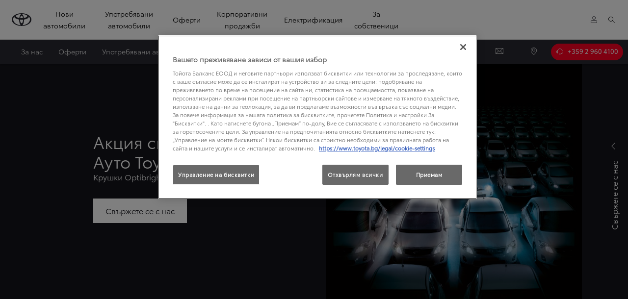

--- FILE ---
content_type: text/html;charset=utf-8
request_url: https://www.toyota.bg/retailers/tm-auto-east/parts-and-accessories/bulbs-optibright
body_size: 34129
content:


<!DOCTYPE HTML>
<html lang="bg" dir="ltr" data-country="bg" data-brand="toyota" class="dxp dxp-toyota">

<head>

    
        
    

    <meta charset="UTF-8"/>
    <meta name="template" content="toyota-retailer"/>
    <meta name="viewport" content="width=device-width, initial-scale=1"/>
    
    <meta name="format-detection" content="telephone=no"/>
    <meta name="robots" content="max-image-preview:large"/>

    <script defer="defer" type="text/javascript" src="https://rum.hlx.page/.rum/@adobe/helix-rum-js@%5E2/dist/micro.js" data-routing="evn=prod,tier=publish,ams=NV Toyota Motor Europe" integrity="" crossorigin="anonymous" data-enhancer-version="" data-enhancer-hash=""></script>
<link rel="preconnect" href="https://scene7.toyota.eu/"/>

    
        
    
        <link rel="preconnect" href="https://cdn.cookielaw.org/"/>
        
            <script type="text/javascript" src="https://cdn.cookielaw.org/consent/116945ef-2db3-4b27-b468-772e0402cd3c/OtAutoBlock.js">
            </script>
        
        <script src="https://cdn.cookielaw.org/scripttemplates/otSDKStub.js" type="text/javascript" charset="UTF-8" data-domain-script="116945ef-2db3-4b27-b468-772e0402cd3c" data-document-language="true">
        </script>
        <script type="text/javascript">
            function OptanonWrapper() { }
        </script>
    

        
    <script>
        (function(h,o,u,n,d) {
            h=h[d]=h[d]||{q:[],onReady:function(c){h.q.push(c)}}
            d=o.createElement(u);d.async=1;d.src=n
            n=o.getElementsByTagName(u)[0];n.parentNode.insertBefore(d,n)
        })(window,document,'script','https://www.datadoghq-browser-agent.com/eu1/v5/datadog-rum.js','DD_RUM')
        window.DD_RUM.onReady(function() {
            window.DD_RUM.setGlobalContextProperty('templateName','toyota-retailer');
            window.DD_RUM.setGlobalContextProperty('modelName','');
            window.DD_RUM.setGlobalContextProperty('sectionlv1','retailers');
            window.DD_RUM.setGlobalContextProperty('category','default');
            window.DD_RUM.setGlobalContextProperty('subCategory','default');
            let botPattern = "(googlebot\/|bot|Googlebot-Mobile|Googlebot-Image|Google favicon|Mediapartners-Google|bingbot|slurp|java|wget|curl|Commons-HttpClient|Python-urllib|libwww|httpunit|nutch|phpcrawl|msnbot|jyxobot|FAST-WebCrawler|FAST Enterprise Crawler|biglotron|teoma|convera|seekbot|gigablast|exabot|ngbot|ia_archiver|GingerCrawler|webmon |httrack|webcrawler|grub.org|UsineNouvelleCrawler|antibot|netresearchserver|speedy|fluffy|bibnum.bnf|findlink|msrbot|panscient|yacybot|AISearchBot|IOI|ips-agent|tagoobot|MJ12bot|dotbot|woriobot|yanga|buzzbot|mlbot|yandexbot|purebot|Linguee Bot|Voyager|CyberPatrol|voilabot|baiduspider|citeseerxbot|spbot|twengabot|postrank|turnitinbot|scribdbot|page2rss|sitebot|linkdex|Adidxbot|blekkobot|ezooms|dotbot|Mail.RU_Bot|discobot|heritrix|findthatfile|europarchive.org|NerdByNature.Bot|sistrix crawler|ahrefsbot|Aboundex|domaincrawler|wbsearchbot|summify|ccbot|edisterbot|seznambot|ec2linkfinder|gslfbot|aihitbot|intelium_bot|facebookexternalhit|yeti|RetrevoPageAnalyzer|lb-spider|sogou|lssbot|careerbot|wotbox|wocbot|ichiro|DuckDuckBot|lssrocketcrawler|drupact|webcompanycrawler|acoonbot|openindexspider|gnam gnam spider|web-archive-net.com.bot|backlinkcrawler|coccoc|integromedb|content crawler spider|toplistbot|seokicks-robot|it2media-domain-crawler|ip-web-crawler.com|siteexplorer.info|elisabot|proximic|changedetection|blexbot|arabot|WeSEE:Search|niki-bot|CrystalSemanticsBot|rogerbot|360Spider|psbot|InterfaxScanBot|Lipperhey SEO Service|CC Metadata Scaper|g00g1e.net|GrapeshotCrawler|urlappendbot|brainobot|fr-crawler|binlar|SimpleCrawler|Livelapbot|Twitterbot|cXensebot|smtbot|bnf.fr_bot|A6-Indexer|ADmantX|Facebot|Twitterbot|OrangeBot|memorybot|AdvBot|MegaIndex|SemanticScholarBot|ltx71|nerdybot|xovibot|BUbiNG|Qwantify|archive.org_bot|Applebot|TweetmemeBot|crawler4j|findxbot|SemrushBot|yoozBot|lipperhey|y!j-asr|Domain Re-Animator Bot|AddThis|RyteBot|HeadlessChrome|PetalBot|Bytespider)";
            let regex = new RegExp(botPattern, 'i');
            let conditionalSampleRate = regex.test(navigator.userAgent) ? 0 : 100;
            window.DD_RUM.init({
                clientToken: 'pub9079bed42e3475155f88b711c44f89b7',
                applicationId: 'f4ced6d4-085e-4aaf-9978-cf101ec6abbd',
                site: 'datadoghq.eu',
                service: 'toyota-bulgaria-(prd)',
                env: 'prod',
                version: '0.164.3-RELEASE',
                sessionSampleRate: conditionalSampleRate,
                sessionReplaySampleRate: 20,
                trackUserInteractions: true,
                trackResources: true,
                trackLongTasks: true,
                defaultPrivacyLevel: 'mask-user-input',
            });

            window.DD_RUM.startSessionReplayRecording();
        })
    </script>


        

    
    <script>
        //Adobe Launch Embed Code
        (function (w, d, s) {
            var j = d.createElement(s);
            j.src = '//assets.adobedtm.com/57e62086a19e/7ac6a41c0df3/launch-627342fb0250.min.js';
            var headElement = d.head || (d.currentScript && d.currentScript.parentElement);
            //if async is allowed
            j.async = true;
            if(headElement){
                headElement.append(j);
            }else{
                var f = d.getElementsByTagName(s)[0];
                f.parentNode.insertBefore(j, f);
            }
        })(window, document, 'script');
    </script>

    
    <!--Requires to be empty-->

    

    <title>Крушки Optibright и части | Toyota София Изток</title>

    <meta property="og:url" content="https://www.toyota.bg/retailers/tm-auto-east/parts-and-accessories/bulbs-optibright"/>
    

    
    
        
    
    
    
    <meta property="og:site_name" content="Toyota BG"/>
    <meta name="description" content="Използвайте оригинални крушки Optibright от Toyota за да имате до 50% повече светлина пред себе си на пътя. Вижте предложенията за оригинални светлини от Toyota"/>

    
        <link rel="alternate" hreflang="bg-BG" href="https://www.toyota.bg/retailers/tm-auto-east/parts-and-accessories/bulbs-optibright"/>
    

    

    
        <link rel="canonical" href="https://www.toyota.bg/retailers/tm-auto-east/parts-and-accessories/bulbs-optibright"/>
    

    
    <meta property="og:type" content="website"/>
    <meta property="og:locale" content="bg_BG"/>
    <meta name="twitter:card" content="summary_large_image"/>
    
    <meta name="twitter:title" content="Крушки Optibright и части | Toyota София Изток"/>
    <meta name="twitter:description" content="Използвайте оригинални крушки Optibright от Toyota за да имате до 50% повече светлина пред себе си на пътя. Вижте предложенията за оригинални светлини от Toyota"/>

    
        <meta name="twitter:image" content="https://scene7.toyota.eu/is/image/toyotaeurope/ccb0759_13?wid=800&amp;hei=800&amp;fit=hfit,1"/>
        <meta property="og:image" content="https://scene7.toyota.eu/is/image/toyotaeurope/ccb0759_13?wid=1920&amp;hei=1080&amp;fit=hfit,1"/>
        <meta property="og:image:width" content="1920"/>
        <meta property="og:image:height" content="1080"/>
        <meta property="og:image:type" content="image/tiff"/>
    

    
        <meta name="google-site-verification" content="Dl6lMgGUPfBnYb0kfi3KrEGbIFitJP2Grxz7XFojxKc"/>
    

    
    
    
        <script type="application/ld+json">{
  "@context": "http://schema.org",
  "@type": "Organization",
  "name": "Toyota България",
  "url": "https://www.toyota.bg",
  "logo": "https://www.toyota.bg/content/dam/logos/large-logo-toyota.jpeg",
  "sameAs": [
    "https://www.facebook.com/toyotabulgaria",
    "https://www.youtube.com/user/ToyotaBulgaria",
    "https://twitter.com/toyotabulgaria"
  ],
  "contactPoint": {
    "@type": "ContactPoint",
    "email": "toyota@contact.toyota.bg",
    "telephone": "+35970070044",
    "contactType": "customer support"
  }
}</script>
    


    

        

        

        <script type="application/ld+json">
            {
                "@context": "http://schema.org",
                "@type": "BreadcrumbList",
                "itemListElement": [{"@type":"ListItem","position":1,"name":"Retailers","item":"https://www.toyota.bg/retailers"},{"@type":"ListItem","position":2,"name":"Нови и употребявани автомобили | toyota софия изток","item":"https://www.toyota.bg/retailers/tm-auto-east"},{"@type":"ListItem","position":3,"name":"Авточасти и аксесоари за автомобил | toyota софия изток","item":"https://www.toyota.bg/retailers/tm-auto-east/parts-and-accessories"},{"@type":"ListItem","position":4,"name":"Крушки optibright и части | toyota софия изток","item":"https://www.toyota.bg/retailers/tm-auto-east/parts-and-accessories/bulbs-optibright"}]
            }
        </script>
    


    
        
     
          <script type="application/ld+json">{
  "@context": "http://schema.org",
  "@type": "AutomotiveBusiness",
  "name": "Toyota | ТМ Ауто Toyota София Изток",
  "address": {
    "@type": "PostalAddress",
    "streetAddress": "бул.Цариградско шосе 163",
    "postalCode": "1784",
    "addressLocality": "София"
  },
  "geo": {
    "@type": "GeoCoordinates",
    "latitude": "42.646389",
    "longitude": "23.398414"
  },
  "department": [
    {
      "@type": "AutomotiveBusiness",
      "name": "ТМ Ауто Toyota София Изток | Употребявани автомобили",
      "address": {
        "@type": "PostalAddress",
        "streetAddress": "бул.Цариградско шосе 163",
        "postalCode": "1784",
        "addressLocality": "София"
      },
      "geo": {
        "@type": "GeoCoordinates",
        "latitude": "42.646389",
        "longitude": "23.398414"
      },
      "openingHoursSpecification": [
        {
          "@type": "OpeningHoursSpecification",
          "dayOfWeek": [
            "Monday",
            "Tuesday",
            "Wednesday",
            "Thursday",
            "Friday"
          ],
          "opens": "09:00",
          "closes": "18:30"
        },
        {
          "@type": "OpeningHoursSpecification",
          "dayOfWeek": "Saturday",
          "opens": "10:00",
          "closes": "17:00"
        }
      ]
    },
    {
      "@type": "AutomotiveBusiness",
      "name": "ТМ Ауто Toyota София Изток | Сервиз на автомобили",
      "address": {
        "@type": "PostalAddress",
        "streetAddress": "бул.Цариградско шосе 163",
        "postalCode": "1784",
        "addressLocality": "София"
      },
      "geo": {
        "@type": "GeoCoordinates",
        "latitude": "42.646389",
        "longitude": "23.398414"
      },
      "openingHoursSpecification": {
        "@type": "OpeningHoursSpecification",
        "dayOfWeek": [
          "Monday",
          "Tuesday",
          "Wednesday",
          "Thursday",
          "Friday"
        ],
        "opens": "08:30",
        "closes": "17:30"
      }
    },
    {
      "@type": "AutomotiveBusiness",
      "name": "ТМ Ауто Toyota София Изток | Продажби на автомобили",
      "address": {
        "@type": "PostalAddress",
        "streetAddress": "бул.Цариградско шосе 163",
        "postalCode": "1784",
        "addressLocality": "София"
      },
      "geo": {
        "@type": "GeoCoordinates",
        "latitude": "42.646389",
        "longitude": "23.398414"
      },
      "openingHoursSpecification": [
        {
          "@type": "OpeningHoursSpecification",
          "dayOfWeek": [
            "Monday",
            "Tuesday",
            "Wednesday",
            "Thursday",
            "Friday"
          ],
          "opens": "09:00",
          "closes": "18:30"
        },
        {
          "@type": "OpeningHoursSpecification",
          "dayOfWeek": "Saturday",
          "opens": "10:00",
          "closes": "17:00"
        }
      ]
    },
    {
      "@type": "AutomotiveBusiness",
      "name": "ТМ Ауто Toyota София Изток | Магазин за резервни части",
      "address": {
        "@type": "PostalAddress",
        "streetAddress": "бул.Цариградско шосе 163",
        "postalCode": "1784",
        "addressLocality": "София"
      },
      "geo": {
        "@type": "GeoCoordinates",
        "latitude": "42.646389",
        "longitude": "23.398414"
      },
      "openingHoursSpecification": {
        "@type": "OpeningHoursSpecification",
        "dayOfWeek": [
          "Monday",
          "Tuesday",
          "Wednesday",
          "Thursday",
          "Friday"
        ],
        "opens": "09:00",
        "closes": "17:30"
      }
    }
  ],
  "telephone": "+359 2 960 4100",
  "faxNumber": "02/ 80 64 290",
  "image": "https://scene7.toyota.eu/is/image/toyotaeurope/ccb0759_13?wid\u003d800\u0026hei\u003d800\u0026fit\u003dhfit,1",
  "logo": "https://www.toyota.bg/content/dam/logos/large-logo-toyota.jpeg",
  "url": "https://www.toyota.bg/retailers/tm-auto-east/parts-and-accessories/bulbs-optibright"
}</script>
     

    


    
     
          
     


    
    



    

    


    
    
    
        
        
        
            <link rel="stylesheet" type="text/css" href="/etc.clientlibs/dnb/clientlibs/clientlib-toyota.min.a92741759a82f0edf62d349cc913cef9.css"/>
        
    
        
        
        
    
        
        
        
            <link rel="stylesheet" type="text/css" href="/etc.clientlibs/dxp/clientlibs/clientlib-toyota.min.ab48ec56713fd01f9a2709e9a8c87c86.css"/>
        
    
        
        
        
            <link rel="stylesheet" type="text/css" href="/etc.clientlibs/qt/clientlibs/clientlib-toyota.min.968d52237156ad3d46cce9e7fd450425.css"/>
        
    
        
        
        
            <link rel="stylesheet" type="text/css" href="/etc.clientlibs/retailers/clientlibs/clientlib-toyota.min.999345d3482ba78dc3d9456c04bdef98.css"/>
        
    
    <!-- DXP-11832 temp return to old functionality - permanent fix to be added-->
    
    
<script src="/etc.clientlibs/clientlibs/granite/jquery.min.3e24d4d067ac58228b5004abb50344ef.js"></script>
<script src="/etc.clientlibs/clientlibs/granite/utils.min.899004cc02c33efc1f6694b1aee587fd.js"></script>



    <script data-ot-ignore src="/var/dxp/scripts/requirees.js?version=1027"></script>

    

    
    <link rel="apple-touch-icon" sizes="180x180" href="/etc.clientlibs/dxp-frontend-core/clientlibs/clientlib-toyota/resources/images/favicons/apple-touch-icon.png"/>
    <link rel="icon" type="image/png" sizes="32x32" href="/etc.clientlibs/dxp-frontend-core/clientlibs/clientlib-toyota/resources/images/favicons/favicon-32x32.png"/>
    <link rel="icon" type="image/png" sizes="16x16" href="/etc.clientlibs/dxp-frontend-core/clientlibs/clientlib-toyota/resources/images/favicons/favicon-16x16.png"/>
    <link rel="mask-icon" href="/etc.clientlibs/dxp-frontend-core/clientlibs/clientlib-toyota/resources/images/favicons/safari-pinned-tab.svg" color="#5bbad5"/>
    <meta name="msapplication-TileColor" content="#da532c"/>
    <meta name="theme-color" content="#ffffff"/>

    

    
        
    

    

    
        <script>
            if (!window.dxp) { window.dxp = {}; }
            if (!window.dxp.settings) { window.dxp.settings = {}; }
            window.dxp = {"settings":{"mapsUseMapboxSBS":"true","ssoRecaptchaKey":"6LcIX-MfAAAAAE522Esji4SIFAM1l_mKlReE5l1t","secondaryCurrencyCode":"BGN","osbHCaptchaKey":"e1907470-bb1a-4c18-8e50-20964bb02170","c2GatewayBaseUrl":"https://c1-apigateway-p1-uc.toyota-europe.com","currencyDecimals":"2","t1ClientEncapsulatedStylesUrl":"https://cp-common.toyota-europe.com/cp-client/styles/T1-style-extended-encapsulated.css","financeEnable":"true","ssoBaseUrl":"https://cp-toyota.toyota-europe.com/cp-toyota-sso","hidePricesBeforeDate":"2026-01-07","cpServices":"https://cp-services.toyota-europe.com","mapboxToken":"pk.eyJ1IjoidG95b3RhbW90b3JldXJvcGUtd2ViIiwiYSI6ImNrMnlwZXhxYzA5bzQzY29tZW1mM3k2c2MifQ.OFeUyBuJr_jRjNiTB-F3DA","CCISServer":"//images.toyota-europe.com","t1LegacyCssPath":"/cp-client/styles/T1-style-extended-encapsulated.css","cpCartItems":"/api/users/{uuid}/cart","otWhitelisted":"clientlibs/|/libs/dam/|/dxp-webcarconfig.toyota-europe.com/js/|/cp-toyota-sso/","ssoUseMicroService":"true","portalBaseUrl":"https://cp-toyota.toyota-europe.com","aceMigrationCpB2cAggrPrevHost":"cpb2csp.toyota-europe.com","losHost":"https://weblos.toyota-europe.com/","aemSchemaBaseUrl":"https://cp-common.toyota-europe.com","intlOverrideConfig":"{\"useGrouping\": true}","reverseCurrencyMultiplier":"false","enableP":"true","CCISHost":"//images.toyota-europe.com/bg","tokensPromo":"00000000-0000-0000-0000-000000000000","c1SupraBaseUrl":"","osbB2cAggrHost":"https://osb-b2c-aggregator.toyota-europe.com","customerPortal":"/customer/portal","orBaseUrl":"https://d3uadybk7v8gu7.cloudfront.net","cashCurrencyDecimals":"2","osbBaseUrl":"https://d1ljsy1hgbcg4x.cloudfront.net/b2c-ui","cpVehicleItems":"/vehicle/user/{uuid}/vehicles?services=uio&legacy=true","otpEnabled":"true","reCaptchaKey":"6Lc6qhkUAAAAAHExr0xcV2GEUxOjJ2fhyCrya4ZX-Mh5pzyPa4xHTv","t1LegacyFrontendBaseUrl":"https://cp-common.toyota-europe.com","hideQuickSpecs":"false","aceMigrationOsbB2cAggrHost":"https://osb-b2c-aggregator.toyota-europe.com","disableRecaptcha":"false","lastModified":"2026-01-07T09:16:12.581Z","cpB2cAggrHost":"cpb2cs.toyota-europe.com","ssoEnableSocialLogin":"false","ssoServiceUrl":"https://ssoms.toyota-europe.com","dDotDnaApi":"https://kong-proxy-aws.toyota-europe.com/dxp/forms/ddotdna","cpShoppingCartUrl":"/tme#/my-toyota/eStore/cart","nmscCode":"TBG","enableOsbLink":"true","enablePubhubForOwnerManuals":"true","downloadPdfBrochure":"/bin/api/dxp/pdf?tyCode=:configCode&country=:country&language=:language","commonPortalBaseUrl":"https://cp-common.toyota-europe.com","monthlyCurrencyDecimals":"2","cpUseMenuBuilderNav":"true","osbReCaptchaKey":"6LfzhjwUAAAAAMOHd0UU-ZNd45ssbeb9tRyxRu9e","ssoHCaptchaKey":"8cc6c238-eb36-49ae-9b10-f23446521f52","cpOrBaseUrl":"https://d3uadybk7v8gu7.cloudfront.net/customerportal/","ssoRecaptchaKeyInvisible":"6Lcf9hYlAAAAABCh8FWEjoo27nsquoGFC-zI05Kr","enabledExitGuardTemplates":"build,","cpIsNewDashBoardEnabled":"true","cpUseDashboardSavedCars":"true","defaultFinanceOption":"cash","osbTridionBaseUrl":"https://dcoaaeoxsqbgx.cloudfront.net","useDealerfinderV2":"true","cpAppIDApple":"1020262732","c1ImagesHost":"//img-optimize.toyota-europe.com/","otpHost":"https://cp-otp.toyota-europe.com","cpCommonUrl":"https://cp-common.toyota-europe.com","temp":"temp","aceMigrationCpB2cAggrHost":"cpb2cs.toyota-europe.com","c1GatewayBaseUrl":"https://c1-apigateway-p1.toyota-europe.com","ssoAutoRedirectCustomerPortalExceptions":"/online-service-booking;/recall;/online-service-appointment","captchaType":"hcaptcha","logTracking":"true","cpBaseUrl":"https://d21f9zpntjvs3z.cloudfront.net","crossOriginScripttagExclusions":"toyota-europe.com|cloudfront.net|toyota-fs.com|toyota.finance.makolab.com","osbB2bAggrHost":"https://osb-b2b-aggregator.toyota-europe.com","enableCarDbTokens":"true","ssoRedesignBaseUrl":"https://cp-common.toyota-europe.com/cp-ui-sso","secondaryCurrencyDecimals":"2","aceMigrationOsbB2bAggrHost":"https://osb-b2b-aggregator.toyota-europe.com","orFiltersResultPage":"/new-cars","showPrice":"true","recallCheckerUrl":"/owners/maintenance-services/recall","cpAppIDAndroid":"com.touaregs.toyota","aceKongBaseUrl":"https://kong-proxy-intranet.toyota-europe.com/","useI18nFallback":"false","currencyCode":"EUR","brand":"toyota","cardbImageHost":"//t1-carassets.toyota-europe.com/","checkoutFinanceEsalesHost":"https://amd.esales.toyota-fs.com","environment":"production","isFragment":"false","isProduction":"true","loadSaveHost":"//ccsave.toyota-europe.com/config","loadSaveServer":"//ccsave.toyota-europe.com/","carconfigUrlWebsite":"","country":"bg","fullCountry":"bulgaria","dealer":{"mapBoxToken":"pk.eyJ1IjoidG95b3RhbW90b3JldXJvcGUtd2ViIiwiYSI6ImNrNmtpY2R1YTA0YW8zb2xzMzNkaDNxaTMifQ.LHbDy1LeUYXAgS7FJG-VOQ","dealerApi":"https://kong-proxy-intranet.toyota-europe.com/dxp/dealers/api/","alternativeCountry":"","enableApproximate":false,"distanceUnit":"km","extraCountries":"","hideDealerNumbers":false,"hideServicesDealerfinder":false,"limitSearchDistance":"","searchResultCount":10,"showCountryPolygons":true,"showMyLocationPin":false,"findDealerLabel":"Открийте търговец","searchPlaceholderLabel":"Търсене","searchByLocationLabel":"Търсене по локация","searchByDealerName":"Търсене по име на търговец","useMyCurrentLocationLabel":"Използвай локацията ми в момента","filterLabel":"Филтър","updateLabel":"Въведете търговец","retailerInformationLabel":"Информация за търговец","servicesAndOpeningHoursLabel":"Работно време","getDirectionsLabel":"Упътване","saveToMyToyotaLabel":"Запази в MyToyota","selectDealerLabel":"Изберете търговец","showMoreLabel":"Покажи повече информация","moreInformationLabel":"Още информация","lessInformationLabel":"По-малко информация","retailerDoesNotAcceptOnlineBookingLabel":" Търговецът не приема онлайн резервации *","telLabel":"Телефон *","faxLabel":"Факс *","whatsappLabel":"WhatsApp *","noLocationsFoundMessage":"Локацията не е намерена","noDealerFoundMessage":"Търговеца не е намерен","searchKeywordTooShortMessage":"Търсената дума е много кратка"},"flexibility":{"currencyMultiplier":1.95583,"swopPrices":false,"dualCurrencyEnable":true},"ecoLabelpopup":{},"legalbanner":{"title":"Short disclaimer","image":{}},"T1ImagesServer":"https://img-optimize.toyota-europe.com/","kongBaseUrl":"https://kong-proxy-intranet.toyota-europe.com/"},"config":{},"labels":{"disclaimerNedc":"NEDC дисклеймър","uscNonApproved":"Non-approved","readLess":"Прочетете по-малко","ariaSliderMaxValue":"максимална стойност: {value}","uscManufacturerWarrantyValidUntil":"Valid until: {value}","uscManufacturerWarrantyKmLimit":"KM Limit: {value}","disclaimerWLTP":"WLTP дисклеймър","uscPrivatelySold":"Privately sold","ariaSliderMaxValueTitleLabel":"Плъзгач {value} максимум","multipleEngineOptions":"С няколко опции за двигател","edit":"променете","uscApproved":"Approved","dualCurrencyDisclaimer":"Превалутирането на цените от EURO в левове се извършва по официалния курс на Българската народна банка, като {value} лева. След превалутиране получената сума се закръглява до втория знак след десетичната запетая на базата на третия знак след десетичната запетая, в съответствие с правилата на Закона за въвеждане на еврото в Република България. ","viewAll":"вижте всички","hybrid":"Хибрид","petrol":"Бензин","genericOrErrorTitle":"Нещо се обърка и не можем да обработим заявката ви.","forms.searchNoResults":"Няма резултати от търсенето","validFromUntilDate":"Валидни от до","ariaSliderMinValueTitleLabel":"Плъзгач {value} минимум","validFromDate":"Валидни като изкл.","lastModified":"2025-12-12T07:59:10.517Z","uscCashPriceDisclaimer":"Цената в евро е изчислена въз основа на фиксинга на БНБ (EUR=1.95583 BGN), със закръгляне на крайната цена до втория знак след десетичната запетая, съгласно математическото правило.","uscManufacturerWarrantyNone":"None","disclaimerNEDC":"NEDC дисклеймър","diesel":"Дизел","submit":"Изпрати","uscUsedCashPriceFormat":"%s","ariaToggleEtaTooltip":"Toggle ETA Tooltip","uscManufacturerWarrantyExpired":"Expired","mildHybrid":"Mild hybrid","genericOrErrorSubtitle":"Работим, за да отстраним този проблем възможно най-скоро. Моля, опреснете страницата и опитайте отново по-късно.","readMore":"Прочетете повече","disclaimerCorrelatedNedc":"Съотвестващ NEDC дисклеймър","ariaSliderMinValue":"мин. стойност: {стойност}","close":"Затваряне","uscManufacturerWarrantyUnspecified":"Unspecified","Enter Dealer":"Въведете търговец","fuelCell":"Водород-Електрически","uscCashPriceFormat":"%s","more":"повече","electric":"Електрически","selectOff":"изкл.","uscSpecLabelYes":"Да","uscExclVatCashPriceFormat":"% без&nbsp;ДДС","uscSpecLabelNo":"Не","disclaimerCorrelatedNEDC":"Съотвестващ NEDC дисклеймър","plugin":"Plug-In Hybrid","printPrintedOn":"Отпечатано върху","disclaimerWltp":"WLTP дисклеймър","uscStockCashPriceFormat":"%s","selectOn":"вкл.","dimensions":"Размери"}};
            window.dxp.settings.culture = {"name":"bg-BG","englishName":"Bulgarian","nativeName":"български","language":"bg","numberFormat":{"negativeInfinity":"- безкрайност","positiveInfinity":"+ безкрайност","percent":{".":",",",":" "},"currency":{"pattern":["-n $","n $"],"symbol":"€","iso":"EUR",".":",",",":" ","decimals":2},"secondaryCurrency":{"pattern":["-n $","n $"],"symbol":"лв.","iso":"BGN",".":",",",":" ","decimals":2},".":",",",":" "},"calendars":{"standard":{"/":".","firstDay":1,"days":{"names":["неделя","понеделник","вторник","сряда","четвъртък","петък","събота"],"namesAbbr":["нед","пон","вт","ср","четв","пет","съб"],"namesShort":["н","п","в","с","ч","п","с"]},"months":{"names":["януари","февруари","март","април","май","юни","юли","август","септември","октомври","ноември","декември",""],"namesAbbr":["ян","февр","март","апр","май","юни","юли","авг","септ","окт","ноември","дек",""]},"AM":null,"PM":null,"eras":[{"name":"след новата ера","start":null,"offset":0}],"patterns":{"d":"d.M.yyyy 'г.'","D":"dd MMMM yyyy 'г.'","t":"HH:mm 'ч.'","T":"HH:mm:ss 'ч.'","f":"dd MMMM yyyy 'г.' HH:mm 'ч.'","F":"dd MMMM yyyy 'г.' HH:mm:ss 'ч.'","M":"dd MMMM","Y":"MMMM yyyy 'г.'"}}}};
            window.dxp.settings.language = "bg";
            window.dxp.settings.country = "bg";
            window.dxp.settings.brand = "toyota";
            window.dxp.settings.forms = {};

            if (!window.T1) { window.T1 = {}; }
            window.T1.settings = window.dxp.settings;
            window.T1.labels = window.dxp.labels;
            if ("true" !== "true") {
                window.L1 = window.T1;
            }
        </script>
    

    

    
        <script data-ot-ignore type="text/javascript" crossorigin="anonymous" src="/etc.clientlibs/dxp/clientlibs/clientlib-dependencies.min.961844e05a76c364a0525b0f52801cc9.js"></script>
    

    
        <style>
            
        </style>
    

    

    

    
        
  

<style>
    microfrontend-error {
        display: flex;
    }
</style>

<style id="microfrontend-error-style">
    .error-banner {
        border: 1px solid #f5d0d0;
        background: linear-gradient(to right, #fff5f5, #fff7f7);
        border-radius: 8px;
        padding: 20px 20px 3px;
        margin: 20px 0;
        width: 100%;
        max-width: 100%;
        overflow: hidden;
        box-shadow: 0 2px 4px rgba(0, 0, 0, 0.05);
        text-align: left;
    }

    .error-banner button {
        all: unset;
    }

    .error-header {
        display: flex;
        align-items: flex-start;
        justify-content: space-between;
        gap: 12px;
        margin-bottom: 12px;
    }

    .error-icon-container {
        display: flex;
        flex-grow: 1;
        justify-content: center;
        align-items: center;
        gap: 12px;
    }

    .error-icon {
        color: #e53e3e;
        margin-top: 2px;
        flex-shrink: 0;
    }

    .error-title {
        flex-grow: 1;
        color: #c53030;
        font-weight: 600;
        font-size: 22px;
        margin: 0;
        line-height: 1.2;
    }

    .technical-title {
        display: block;
        color: #c53030;
        font-size: 14px;
        font-family: monospace;
        margin: 6px 0 8px 0;
        padding: 4px 8px;
        padding-left: 32px;
    }

    .error-subtitle {
        color: #c53030;
        font-size: 14px;
        font-weight: 500;
        margin: 8px 0 4px 0;
    }

    .error-description {
        color: #c53030;
        font-size: 14px;
        line-height: 1.5;
        margin: 12px 0;
        padding-left: 32px;
    }

    .error-metadata {
        margin-top: 8px;
        padding-left: 32px;
    }

    .metadata-title {
        font-size: 12px;
        text-transform: uppercase;
        letter-spacing: 0.05em;
        color: #c53030;
        font-weight: 500;
        margin-bottom: 8px;
    }

    .metadata-content {
        background-color: rgba(254, 215, 215, 0.8);
        padding: 12px;
        border-radius: 6px;
        font-family: monospace;
        font-size: 12px;
        overflow-x: auto;
        border: 1px solid rgba(254, 178, 178, 0.8);
    }

    .metadata-item {
        display: flex;
        margin-bottom: 6px;
    }

    .metadata-item:last-child {
        margin-bottom: 0;
    }

    .metadata-key {
        font-weight: 600;
        min-width: 120px;
        color: #c53030;
    }

    .metadata-value {
        color: #742a2a;
    }

    .stacktrace-content {
        white-space: pre;
        color: #742a2a;
    }

    .backoffice-caption {
        margin-top: 3px;
        font-size: 12px;
        color: #718096;
        font-style: italic;
        padding-top: 8px;
        display: flex;
        align-items: center;
        justify-content: center;
    }

    .error-banner .toggle-details {
        font-style: italic;
        font-size: 12px;
        color: #742a2a;
        text-decoration: underline;
        cursor: pointer;
    }

    .backoffice-badge {
        padding: 2px 8px;
        border-radius: 9999px;
        font-size: 10px;
        text-transform: uppercase;
        letter-spacing: 0.1em;
        font-weight: 500;
    }

    .collapsible {
        transition: max-height 500ms ease-in-out;
        max-height: 0px;
        overflow: hidden;
    }

    .collapsible.open {
        max-height: fit-content;
    }
</style>
<script>

    const sheet = new CSSStyleSheet();
    const styleScript = document.querySelector("#microfrontend-error-style");
    sheet.replaceSync(styleScript.innerHTML);
    styleScript.remove();

    class MicrofrontendError extends HTMLElement {
        static get observedAttributes() {
            return ['title', 'description', 'technical-title', 'metadata', 'default-open'];
        }

        constructor() {
            super();
            const shadowRoot = this.attachShadow({ mode: 'open' });
            shadowRoot.adoptedStyleSheets.push(sheet);
        }

        connectedCallback() {
            this.getAttribute('default-open') === 'true' ? this.open = true : this.open = false;
            this.render();
        }

        attributeChangedCallback(name, oldValue, newValue) {
            this.render();
        }

        getMetadataHtml() {
            try {
                const metadata = JSON.parse(this.getAttribute('metadata') ?? '{}');

                if (Object.keys(metadata).length === 0) {
                    return '';
                }

                return Object.entries(metadata).map(([key, value], index) => {
                    const isNotLast = index !== Object.entries(metadata).length - 1;

                    return `<div class="metadata-item" style="margin-bottom: ${isNotLast ? '6px' : '0px'}">
                        <span class="metadata-key">${key}:</span>
                        <span class="metadata-value">${value}</span>
                    </div>`;
                }).join("");
            } catch (e) {
                console.debug("Unable to parse metadata", e);
                return '';
            }
        }

        getDescriptionHtml() {
            const description = this.getAttribute('description');

            return description ? "<div class=\"error-description\">" + description.replaceAll('\\n', "<br>") + "</div>" : "";
        }

        getTechnicalTitleHtml() {
            const technicalTitle = this.getAttribute('technical-title');

            if (!technicalTitle) {
                return '';
            }

            return `<div class="technical-title">Error: ` + technicalTitle + `</div>`;
        }

        render() {
            const title = this.getAttribute('title') || "Undefined title";
            const metadata = this.getMetadataHtml();
            const stacktrace = this.getAttribute("stacktrace");

            this.shadowRoot.innerHTML = `
                <div class="error-banner">
                    <div class="error-header">
                        <div class="error-icon-container">
                            <svg class="error-icon" xmlns="http://www.w3.org/2000/svg" width="24" height="24" viewBox="0 0 24 24" fill="none" stroke="currentColor" stroke-width="2" stroke-linecap="round" stroke-linejoin="round"><circle cx="12" cy="12" r="10"/><line x1="12" x2="12" y1="8" y2="12"/><line x1="12" x2="12.01" y1="16" y2="16"/></svg>
                            <h4 class="error-title">${title}</h4>
                            <button class="toggle-details">Toggle details</button>
                        </div>
                    </div>
                    <div class="collapsible ${this.open ? ' open' : ''}">`
                        + this.getTechnicalTitleHtml()
                        + this.getDescriptionHtml()
                         + (metadata ? `<div class="error-metadata">
                             <div class="metadata-title">Error Metadata</div>
                             <div class="metadata-content">` + metadata + "</div>"+
                        "</div>" : "")
                        + (stacktrace ? `<div class="error-metadata">
                              <div class="metadata-title">Stack Trace</div>
                              <div class="metadata-content stacktrace-content">`
                                + stacktrace.replaceAll('\\n', "<br>")
                              +`\n&lt;hidden stacktrace&gt;</div>
                            </div>` : '')
                    + `</div>
                    <div class="backoffice-caption">
                    <span class="backoffice-badge">this will only be showed in author mode, end user won't see this error</span>
                </div>
            </div>`;


            this.shadowRoot.querySelector("button.toggle-details").addEventListener("click", this.toggle.bind(this));
        }

        toggle() {
            this.open = !this.open;
            const collapsible = this.shadowRoot.querySelector(".collapsible");

            if (this.open) {
                if (!collapsible.className.includes("open")) {
                    collapsible.className += " open";
                }
            } else {
                collapsible.className = collapsible.className.split(/\s+/).filter(cls => cls !== 'open').join(" ");
            }
        }
    }

    customElements.define('microfrontend-error', MicrofrontendError);

</script>


  
  

    

</head>

<body class="retailer page basicpage">
    



<div class="cmp-btn btn-primary skip-to-main-content">
  
  

    
    
        
            <a data-gt-label="Преминаване към основното съдържание." class="btn-text skip-to-main-content-link  " href="#Преминаване-към-основното-съдържание." target="_self" data-gt-componentname="button" data-gt-componentgroup="content" data-gt-name="ctaevent" aria-label="">
                <span class="btn-text l-cta-text">Преминаване към основното съдържание.
                    
                </span>
                
                
                
    

                
    <span class="sr-only"> (Натиснете Enter)</span>

            </a>
        
        
    
    
    

    

</div>

    
    

    

        
    
        <!-- Tagging data layer object -->
        <script>
            window.tngaDataLayer = {};
            window.tngaDataLayer.page = {"sectionlv1":"retailers","sectionlv2":"00cda-d3131-4d0c8-c5600-01220-1","sectionlv3":"parts-and-accessories","language":"bg","category":"default","subCategory":"default"};
            window.tngaDataLayer.page.versions = {"aem-release": "0.164.3-RELEASE"};
            window.tngaDataLayer.product = [{}];
            window.tngaDataLayer.dsmMetadata = {};
            var userProfile = localStorage["com.toyota.tme.user.customerProfile"];
            window.tngaDataLayer.userinfo = {"status": "loggedoff"};
            if(userProfile){
                window.tngaDataLayer.userinfo = {
                    "status": "loggedin",
                    "userId": (JSON.parse(userProfile) || {}).uuid
                };
            }
        </script>
    

        
    
    <!-- Google Tag Manager -->
    <script>(function (w, d, s, l, i) {
            w[l] = w[l] || [];
            w[l].push({
                'gtm.start':
                    new Date().getTime(), event: 'gtm.js'
            });
            var f = d.getElementsByTagName(s)[0],
                j = d.createElement(s), dl = l != 'dataLayer' ? '&l=' + l : '';
            j.async = true;
            j.src =
                'https://www.googletagmanager.com/gtm.js?id=' + i + dl;
            f.parentNode.insertBefore(j, f);
        })(window, document, 'script', 'dataLayer', 'GTM-M888SFJ');</script>
    <!-- End Google Tag Manager -->
    

    


    
    
        


    <header class="header dxp-header position-fixed bg-white w-100">
        

        
            
            
            


    


<nav role="navigation" id="cmp-top-navigation" aria-label="Основно меню" class="primary-navigation container-fluid d-flex justify-content-xl-between align-items-center w-100 " data-gt-name="navevent" data-gt-componentGroup="header" data-gt-componentName="primary-navigation">
    <div class="primary-navigation__left-hand align-items-center d-flex px-0">
        <div class="brand-logo-wrapper align-items-center d-flex mr-4 hide-when-mobile-menu-opened">
            <a href="https://www.toyota.bg" aria-label="Към заглавната страница" class="brand-logo" data-gt-action="click-logo" data-gt-label="https://www.toyota.bg">
            </a>
        </div>
        <div class="primary-navigation__mobile-header d-none justify-content-between search position-fixed w-100 bg-white">
            <div class="selected-menu js-selected-mobile-menu d-xl-none align-items-center">
                <button class="primary-navigation__mobile-header__back-menu js-selected-menu-back-btn" data-gt-action="click-back" data-gt-label="level2">
                        <i aria-hidden="true" class="dxp-icon icon-Chevron_Left-small"></i>
                        <span class="sr-only">Навигация предишен екран</span>
                </button>
                <span class="js-selected-item"></span>
            </div>
            <div class="primary-navigation__mobile-header__search-wrapper">
                

<div class="cmp-searchicon cmp-searchicon-v2">
    <button type="button" class="cmp-searchicon-search cmp-btn l-listItem-text d-flex align-items-center" aria-label="Търсене" aria-controls="searchOverlayId" aria-haspopup="dialog" aria-expanded="false">
        <i aria-hidden="true" class="m-0 dxp-icon icon-Search-small"></i>
    </button>
    <div class="d-none cmp-searchicon-overlay position-fixed" data-test-id="searchOverLayer" aria-label="Търсачка" role="dialog" aria-modal="true" aria-hidden="true">
        
    

    <div>
        <div class="cmp-searchicon-container cmp-searchicon-container-v2 d-flex col-12 " data-is-rtl="false">
            <div class="row brand-logo mx-4 d-none d-lg-block mt-4"></div>
            <div class="col-6 d-none d-lg-inline-block"></div>
            <div class="row flex-grow-1 d-flex flex-column">
                <div class="d-flex">
                    <div class="search-box-container">
                        <div class="search-box" role="search">
                            
                            <button type="button" class="cmp-search-input-search-icon">
                                <i aria-hidden="true" class="dxp-icon icon-Search-small"></i>
                                <span class="sr-only">
                                    Click to search
                                </span>
                            </button>
                            <input id="search-input-primarynavigation_662d2ec8-eefc-43ed-a06a-9b6a68212f92" class="cmp-search-input l-sub-micro-text" type="search" placeholder="Въведете текст за търсене" aria-label="Търсене" role="searchbox"/>
                            <label class="sr-only" for="search-input-primarynavigation_662d2ec8-eefc-43ed-a06a-9b6a68212f92">
                                Въведете текст за търсене
                            </label>

                            <button type="reset" class="cmp-control control-reset invisible">
                                <i aria-hidden="true" class="dxp-icon icon-Close-small"></i>
                                <span class="sr-only">
                                    Изчистване на полето за търсене
                                </span>
                            </button>
                        </div>
                    </div>

                    <button class="search-button col-auto align-self-center align-items-center px-4">
                        
                        <span class="cmp-searchicon-cancel t-milli-text">
                          
                        </span>
                    </button>
                </div>
                

                <div class="search-results d-none mt-4" data-test-id="searchSuggestion" role="listbox" data-search-results-page="https://www.toyota.bg/search-results" data-root="/content/toyota/bulgaria/bg/retailers/00cda-d3131-4d0c8-c5600-01220-1/parts-and-accessories/bulbs-optibright">
                </div>
            </div>
        </div>
    </div>

    </div>
</div>
            </div>
            <button class="js-toggle-mobile-menu js-close-mobile-menu primary-navigation__mobile-header__close-menu primary-navigation__icon--left" data-gt-action="close-menu" data-gt-label="$navigationLevel">
                <i aria-hidden class="dxp-icon icon-Close-small"></i>
                <span class="sr-only">Затворете менюто</span>
            </button>

        </div>
        <div class="primary-navigation__first-level d-flex flex-column flex-grow-1 justify-content-between">
            <ul class="primary-navigation__first-level__links list-unstyled mb-0 p-0 d-none d-xl-flex ">
                <li class="primarynavigationitem primary-navigation__dxp-mega-menu">
                    


    


<button data-gt-action="click-navigation" data-gt-label="level1:Нови автомобили" class="main-nav-link l-listItem-text d-flex justify-content-between align-items-center position-relative js-has-children" aria-label="Кликнете тук, за да разпънете елемента" aria-haspopup aria-controls="a48646ec-595a-4686-843c-d1743a511a6b" aria-expanded="false">
    <span>Нови автомобили</span>
    <i aria-hidden class="dxp-icon d-xl-none icon-chevron-mobile icon-Chevron_Right-small">
    </i>
</button>

<div id="a48646ec-595a-4686-843c-d1743a511a6b" aria-hidden="true" tabindex="-1" class="primary-navigation__second-level position-fixed d-xl-none w-100 bg-white">
    <div data-react-component="megaMenu" data-react-props="{&#34;megaMenuPath&#34;:&#34;/bin/api/dxp/megamenu.toyota.bulgaria.bg.L2NvbnRlbnQvdG95b3RhL2J1bGdhcmlhL2JnL2hlYWRlci1hbmQtZm9vdGVyLXYy.json&#34;,&#34;dictionary&#34;:{&#34;all&#34;:&#34;Всички автомобили&#34;,&#34;megaMenuA11yRadioGroupCarTypesLabel&#34;:&#34;megaMenuA11yRadioGroupCarTypesLabel&#34;,&#34;buyOnline&#34;:&#34;Резервирай онлайн&#34;,&#34;availableToBuyOnline&#34;:&#34;Резервирай онлайн&#34;,&#34;totalPrice&#34;:&#34;Цена&#34;,&#34;navigationA11ySelectFilter&#34;:&#34;Филтриране на навигационното меню&#34;,&#34;opensInNewWindow&#34;:&#34;Opens in new window&#34;,&#34;electric&#34;:&#34;Електрически&#34;,&#34;allElectric&#34;:&#34;Изцяло електрически&#34;,&#34;licenseFee&#34;:&#34;Такса &#34;,&#34;orLease&#34;:&#34;Или на лизинг&#34;,&#34;hideFinanceTooltip&#34;:false,&#34;a11yGoTo&#34;:&#34;Отидете на&#34;,&#34;legalText&#34;:&#34;Правна информация&#34;,&#34;hybrid&#34;:&#34;Хибриди&#34;,&#34;legalbanner&#34;:{&#34;title&#34;:&#34;Short disclaimer&#34;},&#34;month&#34;:&#34;Месец&#34;,&#34;a11yReadMoreAbout&#34;:&#34;Прочетете още за&#34;,&#34;preOrder&#34;:&#34;Предварителна резервация&#34;,&#34;from&#34;:&#34;От&#34;,&#34;chooseYourCategory&#34;:&#34;Изберете категория&#34;,&#34;closeMobileMenu&#34;:&#34;Затворете менюто&#34;}}">
        <div class="skeleton-container">
            <div class="mega-menu-skeleton menu-content">
                <div class="mega-menu-skeleton__filters skeleton-item"></div>
                <div class="mega-menu-skeleton__div d-flex flex-column flex-xl-row">
                    <div class="mega-menu-skeleton__car-list cards skeleton-item"></div>
                    <div class="mega-menu-skeleton__promoted-section promoted skeleton-item"></div>
                </div>
            </div>
        </div>
        <div class="megaMenu-links">
            <div class="dxp-mega-menu__car-list">
                <a class="dxp-mega-menu__card dxp-mega-menu__card-promo position-relative" data-gt-componentname="primary-navigation" data-gt-componentgroup="header" data-gt-name="navevent" data-gt-action="click-promo-card" data-gt-label="Aygo X" href="https://www.toyota.bg/new-cars/aygo-x">Aygo X</a>
            
                <a class="dxp-mega-menu__card dxp-mega-menu__card-promo position-relative" data-gt-componentname="primary-navigation" data-gt-componentgroup="header" data-gt-name="navevent" data-gt-action="click-promo-card" data-gt-label="New Aygo X" href="https://www.toyota.bg/new-cars/coming-soon/aygo-x">New Aygo X</a>
            
                <a class="dxp-mega-menu__card dxp-mega-menu__card-promo position-relative" data-gt-componentname="primary-navigation" data-gt-componentgroup="header" data-gt-name="navevent" data-gt-action="click-promo-card" data-gt-label="Yaris" href="https://www.toyota.bg/new-cars/yaris">Yaris</a>
            
                <a class="dxp-mega-menu__card dxp-mega-menu__card-promo position-relative" data-gt-componentname="primary-navigation" data-gt-componentgroup="header" data-gt-name="navevent" data-gt-action="click-promo-card" data-gt-label="Yaris Cross" href="https://www.toyota.bg/new-cars/yaris-cross">Yaris Cross</a>
            
                <a class="dxp-mega-menu__card dxp-mega-menu__card-promo position-relative" data-gt-componentname="primary-navigation" data-gt-componentgroup="header" data-gt-name="navevent" data-gt-action="click-promo-card" data-gt-label="Corolla Хечбек" href="https://www.toyota.bg/new-cars/corolla-hatchback">Corolla Хечбек</a>
            
                <a class="dxp-mega-menu__card dxp-mega-menu__card-promo position-relative" data-gt-componentname="primary-navigation" data-gt-componentgroup="header" data-gt-name="navevent" data-gt-action="click-promo-card" data-gt-label="Corolla" href="https://www.toyota.bg/new-cars/corolla-sedan">Corolla</a>
            
                <a class="dxp-mega-menu__card dxp-mega-menu__card-promo position-relative" data-gt-componentname="primary-navigation" data-gt-componentgroup="header" data-gt-name="navevent" data-gt-action="click-promo-card" data-gt-label="Corolla Touring Sports" href="https://www.toyota.bg/new-cars/corolla-touring-sports">Corolla Touring Sports</a>
            
                <a class="dxp-mega-menu__card dxp-mega-menu__card-promo position-relative" data-gt-componentname="primary-navigation" data-gt-componentgroup="header" data-gt-name="navevent" data-gt-action="click-promo-card" data-gt-label="Camry" href="https://www.toyota.bg/new-cars/camry">Camry</a>
            
                <a class="dxp-mega-menu__card dxp-mega-menu__card-promo position-relative" data-gt-componentname="primary-navigation" data-gt-componentgroup="header" data-gt-name="navevent" data-gt-action="click-promo-card" data-gt-label="Prius Plug-in" href="https://www.toyota.bg/new-cars/prius-plugin">Prius Plug-in</a>
            
                <a class="dxp-mega-menu__card dxp-mega-menu__card-promo position-relative" data-gt-componentname="primary-navigation" data-gt-componentgroup="header" data-gt-name="navevent" data-gt-action="click-promo-card" data-gt-label="Toyota C-HR" href="https://www.toyota.bg/new-cars/new-toyota-c-hr">Toyota C-HR</a>
            
                <a class="dxp-mega-menu__card dxp-mega-menu__card-promo position-relative" data-gt-componentname="primary-navigation" data-gt-componentgroup="header" data-gt-name="navevent" data-gt-action="click-promo-card" data-gt-label="Toyota C-HR+" href="https://www.toyota.bg/new-cars/toyota-c-hr-plus">Toyota C-HR+</a>
            
                <a class="dxp-mega-menu__card dxp-mega-menu__card-promo position-relative" data-gt-componentname="primary-navigation" data-gt-componentgroup="header" data-gt-name="navevent" data-gt-action="click-promo-card" data-gt-label="Corolla Cross" href="https://www.toyota.bg/new-cars/corolla-cross">Corolla Cross</a>
            
                <a class="dxp-mega-menu__card dxp-mega-menu__card-promo position-relative" data-gt-componentname="primary-navigation" data-gt-componentgroup="header" data-gt-name="navevent" data-gt-action="click-promo-card" data-gt-label="RAV4" href="https://www.toyota.bg/new-cars/rav4">RAV4</a>
            
                <a class="dxp-mega-menu__card dxp-mega-menu__card-promo position-relative" data-gt-componentname="primary-navigation" data-gt-componentgroup="header" data-gt-name="navevent" data-gt-action="click-promo-card" data-gt-label="RAV4 Plug-in Hybrid" href="https://www.toyota.bg/new-cars/rav4-plugin">RAV4 Plug-in Hybrid</a>
            
                <a class="dxp-mega-menu__card dxp-mega-menu__card-promo position-relative" data-gt-componentname="primary-navigation" data-gt-componentgroup="header" data-gt-name="navevent" data-gt-action="click-promo-card" data-gt-label="New Land Cruiser" href="https://www.toyota.bg/new-cars/coming-soon/land-cruiser">New Land Cruiser</a>
            
                <a class="dxp-mega-menu__card dxp-mega-menu__card-promo position-relative" data-gt-componentname="primary-navigation" data-gt-componentgroup="header" data-gt-name="navevent" data-gt-action="click-promo-card" data-gt-label="Toyota bZ4X" href="https://www.toyota.bg/new-cars/bz4x">Toyota bZ4X</a>
            
                <a class="dxp-mega-menu__card dxp-mega-menu__card-promo position-relative" data-gt-componentname="primary-navigation" data-gt-componentgroup="header" data-gt-name="navevent" data-gt-action="click-promo-card" data-gt-label="Hilux" href="https://www.toyota.bg/new-cars/hilux">Hilux</a>
            
                <a class="dxp-mega-menu__card dxp-mega-menu__card-promo position-relative" data-gt-componentname="primary-navigation" data-gt-componentgroup="header" data-gt-name="navevent" data-gt-action="click-promo-card" data-gt-label="All-New Hilux BEV" href="https://www.toyota.bg/new-cars/coming-soon/hilux-bev">All-New Hilux BEV</a>
            
                <a class="dxp-mega-menu__card dxp-mega-menu__card-promo position-relative" data-gt-componentname="primary-navigation" data-gt-componentgroup="header" data-gt-name="navevent" data-gt-action="click-promo-card" data-gt-label="Proace City" href="https://www.toyota.bg/new-cars/proace-city">Proace City</a>
            
                <a class="dxp-mega-menu__card dxp-mega-menu__card-promo position-relative" data-gt-componentname="primary-navigation" data-gt-componentgroup="header" data-gt-name="navevent" data-gt-action="click-promo-card" data-gt-label="Proace City Verso" href="https://www.toyota.bg/new-cars/proace-city-verso">Proace City Verso</a>
            
                <a class="dxp-mega-menu__card dxp-mega-menu__card-promo position-relative" data-gt-componentname="primary-navigation" data-gt-componentgroup="header" data-gt-name="navevent" data-gt-action="click-promo-card" data-gt-label="Proace" href="https://www.toyota.bg/new-cars/proace">Proace</a>
            
                <a class="dxp-mega-menu__card dxp-mega-menu__card-promo position-relative" data-gt-componentname="primary-navigation" data-gt-componentgroup="header" data-gt-name="navevent" data-gt-action="click-promo-card" data-gt-label="Proace Verso" href="https://www.toyota.bg/new-cars/proace-verso">Proace Verso</a>
            
                <a class="dxp-mega-menu__card dxp-mega-menu__card-promo position-relative" data-gt-componentname="primary-navigation" data-gt-componentgroup="header" data-gt-name="navevent" data-gt-action="click-promo-card" data-gt-label="Proace Max" href="https://www.toyota.bg/new-cars/proace-max">Proace Max</a>
            </div>
            <div class="cmp-promoted-section__link-list__links">
                <a class="cmp-promoted-section__link-list__links__link__a d-flex position-relative align-items-center btn-text" data-gt-componentname="button" data-gt-componentgroup="content" data-gt-name="ctaevent" data-gt-action="click-cta">
                    Налични автомобили
                </a>
            
                <a class="cmp-promoted-section__link-list__links__link__a d-flex position-relative align-items-center btn-text" data-gt-componentname="button" data-gt-componentgroup="content" data-gt-name="ctaevent" data-gt-action="click-cta">
                    Специални оферти
                </a>
            
                <a class="cmp-promoted-section__link-list__links__link__a d-flex position-relative align-items-center btn-text" data-gt-componentname="button" data-gt-componentgroup="content" data-gt-name="ctaevent" data-gt-action="click-cta">
                    SUVs и 4x4
                </a>
            
                <a class="cmp-promoted-section__link-list__links__link__a d-flex position-relative align-items-center btn-text" data-gt-componentname="button" data-gt-componentgroup="content" data-gt-name="ctaevent" data-gt-action="click-cta">
                    Лекотоварни автомобили
                </a>
            
                <a class="cmp-promoted-section__link-list__links__link__a d-flex position-relative align-items-center btn-text" data-gt-componentname="button" data-gt-componentgroup="content" data-gt-name="ctaevent" data-gt-action="click-cta">
                    Семейни автомобили
                </a>
            
                <a class="cmp-promoted-section__link-list__links__link__a d-flex position-relative align-items-center btn-text" data-gt-componentname="button" data-gt-componentgroup="content" data-gt-name="ctaevent" data-gt-action="click-cta">
                    Градски автомобили
                </a>
            
                <a class="cmp-promoted-section__link-list__links__link__a d-flex position-relative align-items-center btn-text" data-gt-componentname="button" data-gt-componentgroup="content" data-gt-name="ctaevent" data-gt-action="click-cta">
                    Очаквайте скоро новия Aygo X
                </a>
            
                <a class="cmp-promoted-section__link-list__links__link__a d-flex position-relative align-items-center btn-text" data-gt-componentname="button" data-gt-componentgroup="content" data-gt-name="ctaevent" data-gt-action="click-cta">
                    Очаквайте скоро новия Hilux
                </a>
            </div>
            <div class="cmp-promoted-section__quicklinks__links position-relative">
                <a class="d-flex flex-column stretched-link cmp-promoted-section__quicklinks__links__link__a" data-gt-componentname="primary-navigation" data-gt-componentgroup="header" data-gt-name="ctaevent" data-gt-action="click-cta-quicklinks" data-gt-label="btn-secondary" rel="noreferrer">
                    Заявете пробно шофиране
                </a>
            
                <a class="d-flex flex-column stretched-link cmp-promoted-section__quicklinks__links__link__a" data-gt-componentname="primary-navigation" data-gt-componentgroup="header" data-gt-name="ctaevent" data-gt-action="click-cta-quicklinks" data-gt-label="btn-secondary" rel="noreferrer">
                    Поискайте оферта
                </a>
            
                <a class="d-flex flex-column stretched-link cmp-promoted-section__quicklinks__links__link__a" data-gt-componentname="primary-navigation" data-gt-componentgroup="header" data-gt-name="ctaevent" data-gt-action="click-cta-quicklinks" data-gt-label="btn-secondary" rel="noreferrer">
                    Намерете търговец
                </a>
            
                <a class="d-flex flex-column stretched-link cmp-promoted-section__quicklinks__links__link__a" data-gt-componentname="primary-navigation" data-gt-componentgroup="header" data-gt-name="ctaevent" data-gt-action="click-cta-quicklinks" data-gt-label="btn-secondary" rel="noreferrer">
                    Свържете се с нас
                </a>
            </div>
        </div>
    </div>
</div>
                </li>
                




    
    
    <li class="primarynavigationitem">


    

    

    

    <button class="main-nav-link l-listItem-text d-flex justify-content-between align-items-center position-relative js-has-children" data-gt-action="click-navigation" data-gt-label="level1:Употребявани автомобили" aria-haspopup="true" aria-controls="87a29c6e-8bd3-4e40-82c6-e17e7a07bba9" aria-expanded="false" type="button">
            Употребявани автомобили
            <i class="dxp-icon d-xl-none icon-chevron-mobile icon-Chevron_Right-small"></i>
    </button>


    <div id="92801386-2f11-4d67-9c98-971d649bd5c3" aria-hidden="true" class="primary-navigation__second-level position-fixed d-xl-none w-100 bg-white">
        <div class="d-flex flex-column px-0">
            <div class="menu-content container d-flex flex-column flex-xl-row ">
                <div class="menu-content__scroll">
                    <div class="menu-content__wrapper">
                        
                            <div class="menu-content__column">
                                <ul class="list-unstyled menu-content__column__inner menu-content__column--links-list p-0">
                                    
                                        <li class="menu-content__column--links-list--has-children">
                                    <span tabindex="0" class="d-flex d-xl-inline-flex justify-content-between align-items-baseline position-relative menu-content__section-heading menu-content__section-heading--has-children js-section-heading-has-children disabled-link">
                                        Toyota Approved Used
                                        <i class="dxp-icon icon-Chevron_Down-small"></i>
                                    </span>
                                            

                                            <ul class="menu-content__third-level menu-content__column--links-list p-0 list-unstyled mt-xl-0 mb-xl-0">
                                                <li>
                                                    

    
    
        
            <a data-gt-action="click-cta" data-gt-label="Защо Toyota Approved Used" class="l-body-text d-flex justify-content-between align-items-baseline position-relative menu-content__third-level__link  d-xl-inline-flex  " href="https://www.toyota.bg/used-cars/why-approved-used" target="_self" data-gt-componentname="button" data-gt-componentgroup="content" data-gt-name="ctaevent" aria-label="Прочетете още за Сертифицирани употребявани автомобили | Toyota България">
                <span class="d-flex align-items-center">Защо Toyota Approved Used
                    
                </span>
                
                
                
    

                
    

            </a>
        
        
    
    
    

    

                                                </li>
<li>
                                                    

    
    
        
            <a data-gt-action="click-cta" data-gt-label="Разгледайте употребяваните автомобили" class="l-body-text d-flex justify-content-between align-items-baseline position-relative menu-content__third-level__link  d-xl-inline-flex  " href="https://www.toyota.bg/used-cars" target="_self" data-gt-componentname="button" data-gt-componentgroup="content" data-gt-name="ctaevent" aria-label="Прочетете още за Разгледайте употребяваните автомобили | Toyota България">
                <span class="d-flex align-items-center">Разгледайте употребяваните автомобили
                    
                </span>
                
                
                
    

                
    

            </a>
        
        
    
    
    

    

                                                </li>

                                            </ul>
                                        </li>
                                    
                                </ul>
                            </div>
                        
                            <div class="menu-content__column">
                                <ul class="list-unstyled menu-content__column__inner menu-content__column--links-list p-0">
                                    
                                        <li class="menu-content__column--links-list--has-no-children">
                                    
                                            

    
    
        
            <a data-gt-action="click-cta" data-gt-label="Финансиране на употребявани автомобили" class="d-flex d-xl-inline-flex justify-content-between align-items-center position-relative menu-content__section-heading  " href="https://www.toyota.bg/used-cars/finance" target="_self" data-gt-componentname="button" data-gt-componentgroup="content" data-gt-name="ctaevent" aria-label="Прочетете още за Финансиране автомобили втора ръка | Toyota България">
                <span>Финансиране на употребявани автомобили
                    
                </span>
                
                
                    <i class="dxp-icon icon-Arrow_Right-small icon-animate d-xl-none" aria-hidden="true"></i>
                
                
    

                
    

            </a>
        
        
    
    
    

    


                                            
                                        </li>
                                    
                                </ul>
                            </div>
                        
                            <div class="menu-content__column">
                                <ul class="list-unstyled menu-content__column__inner menu-content__column--links-list p-0">
                                    
                                        <li class="menu-content__column--links-list--has-children">
                                    <span tabindex="0" class="d-flex d-xl-inline-flex justify-content-between align-items-baseline position-relative menu-content__section-heading menu-content__section-heading--has-children js-section-heading-has-children disabled-link">
                                        Застраховане на употребявани автомобили
                                        <i class="dxp-icon icon-Chevron_Down-small"></i>
                                    </span>
                                            

                                            <ul class="menu-content__third-level menu-content__column--links-list p-0 list-unstyled mt-xl-0 mb-xl-0">
                                                <li>
                                                    

    
    
        
            <a data-gt-action="click-cta" data-gt-label="Застраховка Авто Каско на автомобили втора употреба" class="l-body-text d-flex justify-content-between align-items-baseline position-relative menu-content__third-level__link  d-xl-inline-flex  " href="/used-cars/insurance/auto-kasko-insurance" target="_self" data-gt-componentname="button" data-gt-componentgroup="content" data-gt-name="ctaevent" aria-label="Прочетете още за ">
                <span class="d-flex align-items-center">Застраховка Авто Каско на автомобили втора употреба
                    
                </span>
                
                
                
    

                
    

            </a>
        
        
    
    
    

    

                                                </li>
<li>
                                                    

    
    
        
            <a data-gt-action="click-cta" data-gt-label="Защитена стойност на автомобила (GAP)" class="l-body-text d-flex justify-content-between align-items-baseline position-relative menu-content__third-level__link  d-xl-inline-flex  " href="/used-cars/insurance/total-loss-asset-protection" target="_self" data-gt-componentname="button" data-gt-componentgroup="content" data-gt-name="ctaevent" aria-label="Прочетете още за ">
                <span class="d-flex align-items-center">Защитена стойност на автомобила (GAP)
                    
                </span>
                
                
                
    

                
    

            </a>
        
        
    
    
    

    

                                                </li>

                                            </ul>
                                        </li>
                                    
                                </ul>
                            </div>
                        
                            
                        
                    </div>
                </div>

                <div class="menu-content__column--promoted-section menu-content__column">
                    <div class="promoted-section menu-content__column__inner position-relative d-flex flex-column flex-md-row flex-xl-column">
                        



    
<div data-cmp-is="image" data-cmp-lazy data-cmp-lazythreshold="30" data-cmp-src="/content/dam/toyota/nmsc/bulgaria/retailers/nikom-ruse/Toyota_Approved_Used_2.jpg.thumb.1280.1280.png" data-cmp-smartcroprendition="SmartCrop:Auto" data-cmp-smartcropselection="None" data-cmp-widths="1280,1600,1920,2560,4000" data-cmp-dmimage data-asset="/content/dam/toyota/nmsc/bulgaria/retailers/nikom-ruse/Toyota_Approved_Used_2.jpg" data-asset-id="a12e4c93-6884-4ab4-a994-733c0a06a4f8" id="image_93f75bdf-95aa-4044-b7a0-c3329db157b8" class="cmp-image ar-css-16by9 promoted-section__image" itemscope itemtype="http://schema.org/ImageObject">
    <noscript data-cmp-hook-image="noscript">
        <img src="/content/dam/toyota/nmsc/bulgaria/retailers/nikom-ruse/Toyota_Approved_Used_2.jpg.thumb.1280.1280.png" class="cmp-image__image img-fluid" itemprop="contentUrl" data-cmp-hook-image="image" data-decorative="yes" alt/>

        
    </noscript>
</div>

    







    

                        <div class="promoted-section__description-block text-left">
                            <div class="promoted-section__description-block__title l-listItem-text">
                                Toyota approved used
                                
                            </div>
                            <div class="promoted-section__description-block__subtitle l-caption-text">
                                С една година гаранция от Toyota
                            </div>
                        </div>
                        

    
    
        
        
            <a data-gt-action="click-cta" data-gt-label="card:https://www.toyota.bg/used-cars" class="stretched-link promoted-section__promo-image-link " href="https://www.toyota.bg/used-cars" target="_self" aria-label="Прочетете още за Разгледайте употребяваните автомобили | Toyota България">
                
                Гама употребявани автомобили
            </a>
        
    
    
    

    

                    </div>
                    <div class="promoted-section__quick-links p-lg-0">
                        
                            

    

    <div class="promoted-section__quick-links__item position-relative">
        <i class="dxp-icon icon-Cars_Exchange-small d-block text-left" aria-hidden></i>
        

    
    
        
        
            <a data-gt-action="click-cta" data-gt-label="Разгледайте употребяваните автомобили" class="stretched-link promoted-section__quick-links__item__title l-listItem-text t-milli-text " href="https://www.toyota.bg/used-cars" target="_self" aria-label="Отидете на Разгледайте употребяваните автомобили | Toyota България" data-gt-componentname="button" data-gt-componentgroup="content" data-gt-name="ctaevent">
                
                Разгледайте употребяваните автомобили
            </a>
        
    
    
    

    

    </div>

                        
                            

    

    <div class="promoted-section__quick-links__item position-relative">
        <i class="dxp-icon icon-Call_Center-small d-block text-left" aria-hidden></i>
        

    
    
        
        
            <a data-gt-action="click-cta" data-gt-label="Намерете търговец" class="stretched-link promoted-section__quick-links__item__title l-listItem-text t-milli-text " href="https://www.toyota.bg/contact/find-dealer" target="_self" aria-label="Отидете на Намерете търговец | Toyota България" data-gt-componentname="button" data-gt-componentgroup="content" data-gt-name="ctaevent">
                
                Намерете търговец
            </a>
        
    
    
    

    

    </div>

                        
                    </div>
                </div>
            </div>
        </div>
    </div>



    
</li>


    
    
    <li class="primarynavigationitem">


    

    

    

    <button class="main-nav-link l-listItem-text d-flex justify-content-between align-items-center position-relative js-has-children" data-gt-action="click-navigation" data-gt-label="level1:Оферти" aria-haspopup="true" aria-controls="4d32564e-9020-485d-9eb3-2ec136c43dcd" aria-expanded="false" type="button">
            Оферти
            <i class="dxp-icon d-xl-none icon-chevron-mobile icon-Chevron_Right-small"></i>
    </button>


    <div id="927e9a63-a363-4596-aaf3-41623ee78984" aria-hidden="true" class="primary-navigation__second-level position-fixed d-xl-none w-100 bg-white">
        <div class="d-flex flex-column px-0">
            <div class="menu-content container d-flex flex-column flex-xl-row ">
                <div class="menu-content__scroll">
                    <div class="menu-content__wrapper">
                        
                            <div class="menu-content__column">
                                <ul class="list-unstyled menu-content__column__inner menu-content__column--links-list p-0">
                                    
                                        <li class="menu-content__column--links-list--has-no-children">
                                    
                                            

    
    
        
            <a data-gt-action="click-cta" data-gt-label="Налични автомобили" class="d-flex d-xl-inline-flex justify-content-between align-items-center position-relative menu-content__section-heading  " href="https://www.toyota.bg/stock-cars" target="_self" data-gt-componentname="button" data-gt-componentgroup="content" data-gt-name="ctaevent" aria-label="Прочетете още за Aвтомобили на склад | Toyota България">
                <span>Налични автомобили
                    
                </span>
                
                
                    <i class="dxp-icon icon-Arrow_Right-small icon-animate d-xl-none" aria-hidden="true"></i>
                
                
    

                
    

            </a>
        
        
    
    
    

    


                                            
                                        </li>
                                    
                                        <li class="menu-content__column--links-list--has-no-children">
                                    
                                            

    
    
        
            <a data-gt-action="click-cta" data-gt-label="Специални оферти" class="d-flex d-xl-inline-flex justify-content-between align-items-center position-relative menu-content__section-heading  " href="https://www.toyota.bg/new-cars/offers" target="_self" data-gt-componentname="button" data-gt-componentgroup="content" data-gt-name="ctaevent" aria-label="Прочетете още за Оферти за нови автомобили на лизинг | Toyota България">
                <span>Специални оферти
                    
                </span>
                
                
                    <i class="dxp-icon icon-Arrow_Right-small icon-animate d-xl-none" aria-hidden="true"></i>
                
                
    

                
    

            </a>
        
        
    
    
    

    


                                            
                                        </li>
                                    
                                </ul>
                            </div>
                        
                            <div class="menu-content__column">
                                <ul class="list-unstyled menu-content__column__inner menu-content__column--links-list p-0">
                                    
                                        <li class="menu-content__column--links-list--has-no-children">
                                    
                                            

    
    
        
            <a data-gt-action="click-cta" data-gt-label="Резервирайте онлайн" class="d-flex d-xl-inline-flex justify-content-between align-items-center position-relative menu-content__section-heading  " href="https://www.toyota.bg/buy-and-offers/buy-online" target="_self" data-gt-componentname="button" data-gt-componentgroup="content" data-gt-name="ctaevent" aria-label="Прочетете още за Избери и купи своя нов автомобил Toyota | Toyota България ">
                <span>Резервирайте онлайн
                    
                </span>
                
                
                    <i class="dxp-icon icon-Arrow_Right-small icon-animate d-xl-none" aria-hidden="true"></i>
                
                
    

                
    

            </a>
        
        
    
    
    

    


                                            
                                        </li>
                                    
                                </ul>
                            </div>
                        
                            <div class="menu-content__column">
                                <ul class="list-unstyled menu-content__column__inner menu-content__column--links-list p-0">
                                    
                                        <li class="menu-content__column--links-list--has-no-children">
                                    
                                            

    
    
        
            <a data-gt-action="click-cta" data-gt-label="Застраховка" class="d-flex d-xl-inline-flex justify-content-between align-items-center position-relative menu-content__section-heading  " href="https://www.toyota.bg/buy-and-offers/insurance" target="_self" data-gt-componentname="button" data-gt-componentgroup="content" data-gt-name="ctaevent" aria-label="Прочетете още за Застрахователни продукти | Toyota България">
                <span>Застраховка
                    
                </span>
                
                
                    <i class="dxp-icon icon-Arrow_Right-small icon-animate d-xl-none" aria-hidden="true"></i>
                
                
    

                
    

            </a>
        
        
    
    
    

    


                                            
                                        </li>
                                    
                                        <li class="menu-content__column--links-list--has-no-children">
                                    
                                            

    
    
        
            <a data-gt-action="click-cta" data-gt-label="Финансиране" class="d-flex d-xl-inline-flex justify-content-between align-items-center position-relative menu-content__section-heading  " href="https://www.toyota.bg/buy-and-offers/financing" target="_self" data-gt-componentname="button" data-gt-componentgroup="content" data-gt-name="ctaevent" aria-label="Прочетете още за Лизинг на автомобил, отп лизинг | Toyota България">
                <span>Финансиране
                    
                </span>
                
                
                    <i class="dxp-icon icon-Arrow_Right-small icon-animate d-xl-none" aria-hidden="true"></i>
                
                
    

                
    

            </a>
        
        
    
    
    

    


                                            
                                        </li>
                                    
                                        <li class="menu-content__column--links-list--has-no-children">
                                    
                                            

    
    
        
            <a data-gt-action="click-cta" data-gt-label="Изкупуване" class="d-flex d-xl-inline-flex justify-content-between align-items-center position-relative menu-content__section-heading  " href="https://www.toyota.bg/buy-and-offers/trade-in" target="_self" data-gt-componentname="button" data-gt-componentgroup="content" data-gt-name="ctaevent" aria-label="Прочетете още за Изкупуване на стар автомобил за нов | Toyota България">
                <span>Изкупуване
                    
                </span>
                
                
                    <i class="dxp-icon icon-Arrow_Right-small icon-animate d-xl-none" aria-hidden="true"></i>
                
                
    

                
    

            </a>
        
        
    
    
    

    


                                            
                                        </li>
                                    
                                </ul>
                            </div>
                        
                            
                        
                    </div>
                </div>

                <div class="menu-content__column--promoted-section menu-content__column">
                    <div class="promoted-section menu-content__column__inner position-relative d-flex flex-column flex-md-row flex-xl-column">
                        



    
<div data-cmp-is="image" data-cmp-lazy data-cmp-lazythreshold="30" data-cmp-src="/content/dam/toyota/nmsc/bulgaria/bulgaria/new-offers/photos/Corolla_Sedan_Hybrid.jpg.thumb.1280.1280.png" data-cmp-smartcroprendition="SmartCrop:Auto" data-cmp-smartcropselection="None" data-cmp-widths="1280,1600,1920,2560,4000" data-cmp-dmimage data-asset="/content/dam/toyota/nmsc/bulgaria/bulgaria/new-offers/photos/Corolla_Sedan_Hybrid.jpg" data-asset-id="a80ec9e0-53da-4dfe-8cb1-ddfee2ad0e8a" id="image_af1a02a0-d7ce-4e33-9513-6d8465fec375" class="cmp-image ar-css-16by9 promoted-section__image" itemscope itemtype="http://schema.org/ImageObject">
    <noscript data-cmp-hook-image="noscript">
        <img src="/content/dam/toyota/nmsc/bulgaria/bulgaria/new-offers/photos/Corolla_Sedan_Hybrid.jpg.thumb.1280.1280.png" class="cmp-image__image img-fluid" itemprop="contentUrl" data-cmp-hook-image="image" data-decorative="yes" alt/>

        
    </noscript>
</div>

    







    

                        <div class="promoted-section__description-block text-left">
                            <div class="promoted-section__description-block__title l-listItem-text">
                                
                                
                            </div>
                            <div class="promoted-section__description-block__subtitle l-caption-text">
                                
                            </div>
                        </div>
                        

    
    
        
        
            <a data-gt-action="click-cta" data-gt-label="card:https://www.toyota.bg/new-cars/offers" class="stretched-link promoted-section__promo-image-link " href="https://www.toyota.bg/new-cars/offers" target="_self" aria-label="Прочетете още за Оферти за нови автомобили на лизинг | Toyota България">
                
                Специални оферти 
            </a>
        
    
    
    

    

                    </div>
                    <div class="promoted-section__quick-links p-lg-0">
                        
                            

    

    <div class="promoted-section__quick-links__item position-relative">
        <i class="dxp-icon icon-Steering_Wheel-small d-block text-left" aria-hidden></i>
        

    
    
        
        
            <a data-gt-action="click-cta" data-gt-label="Заявете пробно шофиране" class="stretched-link promoted-section__quick-links__item__title l-listItem-text t-milli-text " href="https://www.toyota.bg/forms/test-drive" target="_self" aria-label="Отидете на Заяви пробно шофиране | Toyota България" data-gt-componentname="button" data-gt-componentgroup="content" data-gt-name="ctaevent">
                
                Заявете пробно шофиране
            </a>
        
    
    
    

    

    </div>

                        
                            

    

    <div class="promoted-section__quick-links__item position-relative">
        <i class="dxp-icon icon-Manual-small d-block text-left" aria-hidden></i>
        

    
    
        
        
            <a data-gt-action="click-cta" data-gt-label="Поискайте оферта" class="stretched-link promoted-section__quick-links__item__title l-listItem-text t-milli-text " href="https://www.toyota.bg/contact/quote" target="_self" aria-label="Отидете на Поискайте оферта за автомобил | Toyota България" data-gt-componentname="button" data-gt-componentgroup="content" data-gt-name="ctaevent">
                
                Поискайте оферта
            </a>
        
    
    
    

    

    </div>

                        
                            

    

    <div class="promoted-section__quick-links__item position-relative">
        <i class="dxp-icon icon-Find_Dealer-small d-block text-left" aria-hidden></i>
        

    
    
        
        
            <a data-gt-action="click-cta" data-gt-label="Намерете търговец" class="stretched-link promoted-section__quick-links__item__title l-listItem-text t-milli-text " href="https://www.toyota.bg/contact/find-dealer" target="_self" aria-label="Отидете на Намерете търговец | Toyota България" data-gt-componentname="button" data-gt-componentgroup="content" data-gt-name="ctaevent">
                
                Намерете търговец
            </a>
        
    
    
    

    

    </div>

                        
                            

    

    <div class="promoted-section__quick-links__item position-relative">
        <i class="dxp-icon icon-Call_Center-small d-block text-left" aria-hidden></i>
        

    
    
        
        
            <a data-gt-action="click-cta" data-gt-label="Свържете се с нас" class="stretched-link promoted-section__quick-links__item__title l-listItem-text t-milli-text " href="https://www.toyota.bg/contact" target="_self" aria-label="Отидете на Свържете се с нас | Toyota България" data-gt-componentname="button" data-gt-componentgroup="content" data-gt-name="ctaevent">
                
                Свържете се с нас
            </a>
        
    
    
    

    

    </div>

                        
                    </div>
                </div>
            </div>
        </div>
    </div>



    
</li>


    
    
    <li class="primarynavigationitem">


    

    

    

    <button class="main-nav-link l-listItem-text d-flex justify-content-between align-items-center position-relative js-has-children" data-gt-action="click-navigation" data-gt-label="level1:Корпоративни продажби" aria-haspopup="true" aria-controls="4a9ea10e-45de-4919-a3d4-58b014ee0bb1" aria-expanded="false" type="button">
            Корпоративни продажби
            <i class="dxp-icon d-xl-none icon-chevron-mobile icon-Chevron_Right-small"></i>
    </button>


    <div id="2eb0e083-cdea-4297-bc9c-b36f0d931a29" aria-hidden="true" class="primary-navigation__second-level position-fixed d-xl-none w-100 bg-white">
        <div class="d-flex flex-column px-0">
            <div class="menu-content container d-flex flex-column flex-xl-row ">
                <div class="menu-content__scroll">
                    <div class="menu-content__wrapper">
                        
                            <div class="menu-content__column">
                                <ul class="list-unstyled menu-content__column__inner menu-content__column--links-list p-0">
                                    
                                        <li class="menu-content__column--links-list--has-no-children">
                                    
                                            

    
    
        
            <a data-gt-action="click-cta" data-gt-label="Toyota Business Plus" class="d-flex d-xl-inline-flex justify-content-between align-items-center position-relative menu-content__section-heading  " href="https://www.toyota.bg/business/business-plus" target="_self" data-gt-componentname="button" data-gt-componentgroup="content" data-gt-name="ctaevent" aria-label="Прочетете още за Бизнес - автопарк, търговски автомобили | Toyota България">
                <span>Toyota Business Plus
                    
                </span>
                
                
                    <i class="dxp-icon icon-Arrow_Right-small icon-animate d-xl-none" aria-hidden="true"></i>
                
                
    

                
    

            </a>
        
        
    
    
    

    


                                            
                                        </li>
                                    
                                </ul>
                            </div>
                        
                            <div class="menu-content__column">
                                <ul class="list-unstyled menu-content__column__inner menu-content__column--links-list p-0">
                                    
                                        <li class="menu-content__column--links-list--has-no-children">
                                    
                                            

    
    
        
            <a data-gt-action="click-cta" data-gt-label="Toyota Professional" class="d-flex d-xl-inline-flex justify-content-between align-items-center position-relative menu-content__section-heading  " href="https://www.toyota.bg/business/professional" target="_self" data-gt-componentname="button" data-gt-componentgroup="content" data-gt-name="ctaevent" aria-label="Прочетете още за Toyota Professional - всичко за бизнеса | Toyota България">
                <span>Toyota Professional
                    
                </span>
                
                
                    <i class="dxp-icon icon-Arrow_Right-small icon-animate d-xl-none" aria-hidden="true"></i>
                
                
    

                
    

            </a>
        
        
    
    
    

    


                                            
                                        </li>
                                    
                                </ul>
                            </div>
                        
                            <div class="menu-content__column">
                                <ul class="list-unstyled menu-content__column__inner menu-content__column--links-list p-0">
                                    
                                        <li class="menu-content__column--links-list--has-children">
                                    <span tabindex="0" class="d-flex d-xl-inline-flex justify-content-between align-items-baseline position-relative menu-content__section-heading menu-content__section-heading--has-children js-section-heading-has-children disabled-link">
                                        Разгледайте лекотоварната гама
                                        <i class="dxp-icon icon-Chevron_Down-small"></i>
                                    </span>
                                            

                                            <ul class="menu-content__third-level menu-content__column--links-list p-0 list-unstyled mt-xl-0 mb-xl-0">
                                                <li>
                                                    

    
    
        
            <a data-gt-action="click-cta" data-gt-label="Proace City Van" class="l-body-text d-flex justify-content-between align-items-baseline position-relative menu-content__third-level__link  d-xl-inline-flex  " href="https://www.toyota.bg/new-cars/proace-city" target="_self" data-gt-componentname="button" data-gt-componentgroup="content" data-gt-name="ctaevent" aria-label="Прочетете още за Toyota Proace City – Компактен товарен ван | Toyota България">
                <span class="d-flex align-items-center">Proace City Van
                    
                </span>
                
                
                
    

                
    

            </a>
        
        
    
    
    

    

                                                </li>
<li>
                                                    

    
    
        
            <a data-gt-action="click-cta" data-gt-label="Proace Van" class="l-body-text d-flex justify-content-between align-items-baseline position-relative menu-content__third-level__link  d-xl-inline-flex  " href="https://www.toyota.bg/new-cars/proace" target="_self" data-gt-componentname="button" data-gt-componentgroup="content" data-gt-name="ctaevent" aria-label="Прочетете още за Toyota Proace – Товарен ван с висок капацитет | Toyota BG">
                <span class="d-flex align-items-center">Proace Van
                    
                </span>
                
                
                
    

                
    

            </a>
        
        
    
    
    

    

                                                </li>
<li>
                                                    

    
    
        
            <a data-gt-action="click-cta" data-gt-label="Proace Verso" class="l-body-text d-flex justify-content-between align-items-baseline position-relative menu-content__third-level__link  d-xl-inline-flex  " href="https://www.toyota.bg/new-cars/proace-verso" target="_self" data-gt-componentname="button" data-gt-componentgroup="content" data-gt-name="ctaevent" aria-label="Прочетете още за Toyota Proace Verso – Пътнически ван | Toyota България">
                <span class="d-flex align-items-center">Proace Verso
                    
                </span>
                
                
                
    

                
    

            </a>
        
        
    
    
    

    

                                                </li>
<li>
                                                    

    
    
        
            <a data-gt-action="click-cta" data-gt-label="Proace City Verso" class="l-body-text d-flex justify-content-between align-items-baseline position-relative menu-content__third-level__link  d-xl-inline-flex  " href="https://www.toyota.bg/new-cars/proace-city-verso" target="_self" data-gt-componentname="button" data-gt-componentgroup="content" data-gt-name="ctaevent" aria-label="Прочетете още за Пътнически ван Proace City Verso | Toyota България">
                <span class="d-flex align-items-center">Proace City Verso
                    
                </span>
                
                
                
    

                
    

            </a>
        
        
    
    
    

    

                                                </li>
<li>
                                                    

    
    
        
            <a data-gt-action="click-cta" data-gt-label="Proace Max" class="l-body-text d-flex justify-content-between align-items-baseline position-relative menu-content__third-level__link  d-xl-inline-flex  " href="https://www.toyota.bg/new-cars/proace-max" target="_self" data-gt-componentname="button" data-gt-componentgroup="content" data-gt-name="ctaevent" aria-label="Прочетете още за Новата Toyota Proace Max върши работата | Toyota България">
                <span class="d-flex align-items-center">Proace Max
                    
                </span>
                
                
                
    

                
    

            </a>
        
        
    
    
    

    

                                                </li>
<li>
                                                    

    
    
        
            <a data-gt-action="click-cta" data-gt-label="Hilux" class="l-body-text d-flex justify-content-between align-items-baseline position-relative menu-content__third-level__link  d-xl-inline-flex  " href="https://www.toyota.bg/new-cars/hilux" target="_self" data-gt-componentname="button" data-gt-componentgroup="content" data-gt-name="ctaevent" aria-label="Прочетете още за Toyota Hilux | Пикап 4X4 | Toyota България">
                <span class="d-flex align-items-center">Hilux
                    
                </span>
                
                
                
    

                
    

            </a>
        
        
    
    
    

    

                                                </li>

                                            </ul>
                                        </li>
                                    
                                </ul>
                            </div>
                        
                            
                        
                    </div>
                </div>

                <div class="menu-content__column--promoted-section menu-content__column">
                    <div class="promoted-section menu-content__column__inner position-relative d-flex flex-column flex-md-row flex-xl-column">
                        



    
<div data-cmp-is="image" data-cmp-lazy data-cmp-lazythreshold="30" data-cmp-src="/content/dam/toyota/tme/cross-model/campaign/lcv-professional-toolkit-2024/imagery/kvs/TOY_LCV_PROFESSIONAL_2024_HUB_ATT_KV_Range_Proace_EV_3-car.tif.thumb.1280.1280.png" data-cmp-smartcroprendition="SmartCrop:Auto" data-cmp-smartcropselection="Landscape" data-cmp-dmimage data-asset="/content/dam/toyota/tme/cross-model/campaign/lcv-professional-toolkit-2024/imagery/kvs/TOY_LCV_PROFESSIONAL_2024_HUB_ATT_KV_Range_Proace_EV_3-car.tif" data-asset-id="2549713f-2a97-4c11-a0e1-5e1fefa75b3d" id="image_a5bd2c8d-5dde-4478-905d-1b0435c4ca3f" class="cmp-image ar-css-16by9 promoted-section__image" itemscope itemtype="http://schema.org/ImageObject">
    <noscript data-cmp-hook-image="noscript">
        <img src="/content/dam/toyota/tme/cross-model/campaign/lcv-professional-toolkit-2024/imagery/kvs/TOY_LCV_PROFESSIONAL_2024_HUB_ATT_KV_Range_Proace_EV_3-car.tif.thumb.1280.1280.png" class="cmp-image__image img-fluid" itemprop="contentUrl" data-cmp-hook-image="image" data-decorative="yes" alt/>

        
    </noscript>
</div>

    







    

                        <div class="promoted-section__description-block text-left">
                            <div class="promoted-section__description-block__title l-listItem-text">
                                Корпоративни клиенти 
                                
                            </div>
                            <div class="promoted-section__description-block__subtitle l-caption-text">
                                Флийт и лекотоварна гама
                            </div>
                        </div>
                        

    
    
        
        
            <a data-gt-action="click-cta" data-gt-label="card:/content/toyota/bulgaria/bg/business/commercial-range" class="stretched-link promoted-section__promo-image-link " href="/business/commercial-range" target="_self" aria-label="Прочетете още за ">
                
                лекотоварна гама автомобили
            </a>
        
    
    
    

    

                    </div>
                    <div class="promoted-section__quick-links p-lg-0">
                        
                            

    

    <div class="promoted-section__quick-links__item position-relative">
        <i class="dxp-icon icon-Steering_Wheel-small d-block text-left" aria-hidden></i>
        

    
    
        
        
            <a data-gt-action="click-cta" data-gt-label="Заявете пробно шофиране" class="stretched-link promoted-section__quick-links__item__title l-listItem-text t-milli-text " href="https://www.toyota.bg/forms/test-drive" target="_self" aria-label="Отидете на Заяви пробно шофиране | Toyota България" data-gt-componentname="button" data-gt-componentgroup="content" data-gt-name="ctaevent">
                
                Заявете пробно шофиране
            </a>
        
    
    
    

    

    </div>

                        
                            

    

    <div class="promoted-section__quick-links__item position-relative">
        <i class="dxp-icon icon-Manual-small d-block text-left" aria-hidden></i>
        

    
    
        
        
            <a data-gt-action="click-cta" data-gt-label="Поискайте оферта" class="stretched-link promoted-section__quick-links__item__title l-listItem-text t-milli-text " href="https://www.toyota.bg/contact/quote" target="_self" aria-label="Отидете на Поискайте оферта за автомобил | Toyota България" data-gt-componentname="button" data-gt-componentgroup="content" data-gt-name="ctaevent">
                
                Поискайте оферта
            </a>
        
    
    
    

    

    </div>

                        
                            

    

    <div class="promoted-section__quick-links__item position-relative">
        <i class="dxp-icon icon-Find_Dealer-small d-block text-left" aria-hidden></i>
        

    
    
        
        
            <a data-gt-action="click-cta" data-gt-label="Намерете търговец" class="stretched-link promoted-section__quick-links__item__title l-listItem-text t-milli-text " href="https://www.toyota.bg/forms/contact-dealer" target="_self" aria-label="Отидете на Свържи се с търговец на Toyota | Toyota България" data-gt-componentname="button" data-gt-componentgroup="content" data-gt-name="ctaevent">
                
                Намерете търговец
            </a>
        
    
    
    

    

    </div>

                        
                            

    

    <div class="promoted-section__quick-links__item position-relative">
        <i class="dxp-icon icon-Call_Center-small d-block text-left" aria-hidden></i>
        

    
    
        
        
            <a data-gt-action="click-cta" data-gt-label="Свържете се с нас" class="stretched-link promoted-section__quick-links__item__title l-listItem-text t-milli-text " href="https://www.toyota.bg/contact" target="_self" aria-label="Отидете на Свържете се с нас | Toyota България" data-gt-componentname="button" data-gt-componentgroup="content" data-gt-name="ctaevent">
                
                Свържете се с нас
            </a>
        
    
    
    

    

    </div>

                        
                    </div>
                </div>
            </div>
        </div>
    </div>



    
</li>


    
    
    <li class="primarynavigationitem">


    

    

    

    <button class="main-nav-link l-listItem-text d-flex justify-content-between align-items-center position-relative js-has-children" data-gt-action="click-navigation" data-gt-label="level1: Електрификация" aria-haspopup="true" aria-controls="1d4133d2-10fc-4826-af66-9c29ff24398c" aria-expanded="false" type="button">
             Електрификация
            <i class="dxp-icon d-xl-none icon-chevron-mobile icon-Chevron_Right-small"></i>
    </button>


    <div id="6496eac7-009f-4ab7-ab9a-11c0f1d2d7a4" aria-hidden="true" class="primary-navigation__second-level position-fixed d-xl-none w-100 bg-white">
        <div class="d-flex flex-column px-0">
            <div class="menu-content container d-flex flex-column flex-xl-row ">
                <div class="menu-content__scroll">
                    <div class="menu-content__wrapper">
                        
                            <div class="menu-content__column">
                                <ul class="list-unstyled menu-content__column__inner menu-content__column--links-list p-0">
                                    
                                        <li class="menu-content__column--links-list--has-no-children">
                                    
                                            

    
    
        
            <a data-gt-action="click-cta" data-gt-label="Избор на задвижване" class="d-flex d-xl-inline-flex justify-content-between align-items-center position-relative menu-content__section-heading  " href="https://www.toyota.bg/electrification/toyota-help-me-choose-the-best-model-and-powertrain" target="_self" data-gt-componentname="button" data-gt-componentgroup="content" data-gt-name="ctaevent" aria-label="Прочетете още за Изберете най-добрия модел и задвижване | Toyota България">
                <span>Избор на задвижване
                    
                </span>
                
                
                    <i class="dxp-icon icon-Arrow_Right-small icon-animate d-xl-none" aria-hidden="true"></i>
                
                
    

                
    

            </a>
        
        
    
    
    

    


                                            
                                        </li>
                                    
                                        <li class="menu-content__column--links-list--has-no-children">
                                    
                                            

    
    
        
            <a data-gt-action="click-cta" data-gt-label="Налични автомобили" class="d-flex d-xl-inline-flex justify-content-between align-items-center position-relative menu-content__section-heading  " href="https://www.toyota.bg/stock-cars" target="_self" data-gt-componentname="button" data-gt-componentgroup="content" data-gt-name="ctaevent" aria-label="Прочетете още за Aвтомобили на склад | Toyota България">
                <span>Налични автомобили
                    
                </span>
                
                
                    <i class="dxp-icon icon-Arrow_Right-small icon-animate d-xl-none" aria-hidden="true"></i>
                
                
    

                
    

            </a>
        
        
    
    
    

    


                                            
                                        </li>
                                    
                                        <li class="menu-content__column--links-list--has-no-children">
                                    
                                            

    
    
        
            <a data-gt-action="click-cta" data-gt-label="Специални оферти" class="d-flex d-xl-inline-flex justify-content-between align-items-center position-relative menu-content__section-heading  " href="https://www.toyota.bg/new-cars/offers" target="_self" data-gt-componentname="button" data-gt-componentgroup="content" data-gt-name="ctaevent" aria-label="Прочетете още за Оферти за нови автомобили на лизинг | Toyota България">
                <span>Специални оферти
                    
                </span>
                
                
                    <i class="dxp-icon icon-Arrow_Right-small icon-animate d-xl-none" aria-hidden="true"></i>
                
                
    

                
    

            </a>
        
        
    
    
    

    


                                            
                                        </li>
                                    
                                </ul>
                            </div>
                        
                            <div class="menu-content__column">
                                <ul class="list-unstyled menu-content__column__inner menu-content__column--links-list p-0">
                                    
                                        <li class="menu-content__column--links-list--has-children">
                                    <span tabindex="0" class="d-flex d-xl-inline-flex justify-content-between align-items-baseline position-relative menu-content__section-heading menu-content__section-heading--has-children js-section-heading-has-children disabled-link">
                                        Електрифицирани автомобили
                                        <i class="dxp-icon icon-Chevron_Down-small"></i>
                                    </span>
                                            

                                            <ul class="menu-content__third-level menu-content__column--links-list p-0 list-unstyled mt-xl-0 mb-xl-0">
                                                <li>
                                                    

    
    
        
            <a data-gt-action="click-cta" data-gt-label="Видове електрифицирани автомобили" class="l-body-text d-flex justify-content-between align-items-baseline position-relative menu-content__third-level__link  d-xl-inline-flex  " href="https://www.toyota.bg/electrification" target="_self" data-gt-componentname="button" data-gt-componentgroup="content" data-gt-name="ctaevent" aria-label="Прочетете още за Открийте електрифицираните модели | Toyota България">
                <span class="d-flex align-items-center">Видове електрифицирани автомобили
                    
                </span>
                
                
                
    

                
    

            </a>
        
        
    
    
    

    

                                                </li>
<li>
                                                    

    
    
        
            <a data-gt-action="click-cta" data-gt-label="Хибриди" class="l-body-text d-flex justify-content-between align-items-baseline position-relative menu-content__third-level__link  d-xl-inline-flex  " href="https://www.toyota.bg/electrification/hybrid-battery" target="_self" data-gt-componentname="button" data-gt-componentgroup="content" data-gt-name="ctaevent" aria-label="Прочетете още за Живот на хибридните батерии | Toyota България">
                <span class="d-flex align-items-center">Хибриди
                    
                </span>
                
                
                
    

                
    

            </a>
        
        
    
    
    

    

                                                </li>
<li>
                                                    

    
    
        
            <a data-gt-action="click-cta" data-gt-label="Plug-in Хибриди" class="l-body-text d-flex justify-content-between align-items-baseline position-relative menu-content__third-level__link  d-xl-inline-flex  " href="https://www.toyota.bg/electrification/plug-in-hybrid-electric" target="_self" data-gt-componentname="button" data-gt-componentgroup="content" data-gt-name="ctaevent" aria-label="Прочетете още за Хибридно електрическо превозно средство | Toyota България">
                <span class="d-flex align-items-center">Plug-in Хибриди
                    
                </span>
                
                
                
    

                
    

            </a>
        
        
    
    
    

    

                                                </li>
<li>
                                                    

    
    
        
            <a data-gt-action="click-cta" data-gt-label="Изцяло електрически" class="l-body-text d-flex justify-content-between align-items-baseline position-relative menu-content__third-level__link  d-xl-inline-flex  " href="https://www.toyota.bg/electrification/battery-electric" target="_self" data-gt-componentname="button" data-gt-componentgroup="content" data-gt-name="ctaevent" aria-label="Прочетете още за Гама от напълно електрически автомобили | Toyota България">
                <span class="d-flex align-items-center">Изцяло електрически
                    
                </span>
                
                
                
    

                
    

            </a>
        
        
    
    
    

    

                                                </li>
<li>
                                                    

    
    
        
            <a data-gt-action="click-cta" data-gt-label="Горивна клетка" class="l-body-text d-flex justify-content-between align-items-baseline position-relative menu-content__third-level__link  d-xl-inline-flex  " href="https://www.toyota.bg/electrification/fuel-cell-electric" target="_self" data-gt-componentname="button" data-gt-componentgroup="content" data-gt-name="ctaevent" aria-label="Прочетете още за Електрически автомобили с  горивни клетки | Toyota България">
                <span class="d-flex align-items-center">Горивна клетка
                    
                </span>
                
                
                
    

                
    

            </a>
        
        
    
    
    

    

                                                </li>

                                            </ul>
                                        </li>
                                    
                                </ul>
                            </div>
                        
                            <div class="menu-content__column">
                                <ul class="list-unstyled menu-content__column__inner menu-content__column--links-list p-0">
                                    
                                        <li class="menu-content__column--links-list--has-children">
                                    <span tabindex="0" class="d-flex d-xl-inline-flex justify-content-between align-items-baseline position-relative menu-content__section-heading menu-content__section-heading--has-children js-section-heading-has-children disabled-link">
                                        За собственици на EV
                                        <i class="dxp-icon icon-Chevron_Down-small"></i>
                                    </span>
                                            

                                            <ul class="menu-content__third-level menu-content__column--links-list p-0 list-unstyled mt-xl-0 mb-xl-0">
                                                <li>
                                                    

    
    
        
            <a data-gt-action="click-cta" data-gt-label="Зареждане" class="l-body-text d-flex justify-content-between align-items-baseline position-relative menu-content__third-level__link  d-xl-inline-flex  " href="https://www.toyota.bg/electrification/toyota-charging" target="_self" data-gt-componentname="button" data-gt-componentgroup="content" data-gt-name="ctaevent" aria-label="Прочетете още за Зареждане на вашето превозно средство | Toyota България">
                <span class="d-flex align-items-center">Зареждане
                    
                </span>
                
                
                
    

                
    

            </a>
        
        
    
    
    

    

                                                </li>
<li>
                                                    

    
    
        
            <a data-gt-action="click-cta" data-gt-label="Домашно зареждане" class="l-body-text d-flex justify-content-between align-items-baseline position-relative menu-content__third-level__link  d-xl-inline-flex  " href="https://www.toyota.bg/electrification/toyota-home-charging" target="_self" data-gt-componentname="button" data-gt-componentgroup="content" data-gt-name="ctaevent" aria-label="Прочетете още за Зареждане у дома на Toyota PHEV или BEV | Toyota България">
                <span class="d-flex align-items-center">Домашно зареждане
                    
                </span>
                
                
                
    

                
    

            </a>
        
        
    
    
    

    

                                                </li>
<li>
                                                    

    
    
        
            <a data-gt-action="click-cta" data-gt-label="Пробег" class="l-body-text d-flex justify-content-between align-items-baseline position-relative menu-content__third-level__link  d-xl-inline-flex  " href="https://www.toyota.bg/electrification/toyota-range-options" target="_self" data-gt-componentname="button" data-gt-componentgroup="content" data-gt-name="ctaevent" aria-label="Прочетете още за Пробег на следващо ниво | Toyota България">
                <span class="d-flex align-items-center">Пробег
                    
                </span>
                
                
                
    

                
    

            </a>
        
        
    
    
    

    

                                                </li>

                                            </ul>
                                        </li>
                                    
                                </ul>
                            </div>
                        
                            
                        
                    </div>
                </div>

                <div class="menu-content__column--promoted-section menu-content__column">
                    <div class="promoted-section menu-content__column__inner position-relative d-flex flex-column flex-md-row flex-xl-column">
                        



    
<div data-cmp-is="image" data-cmp-lazy data-cmp-lazythreshold="30" data-cmp-src="/content/dam/toyota/nmsc/bulgaria/cars/new-offers/01_TOY_C-HR_2023_LAUNCH_HUB_CON_IMG_BANK_09.jpg.thumb.1280.1280.png" data-cmp-smartcroprendition="SmartCrop:Auto" data-cmp-smartcropselection="Landscape" data-cmp-dmimage data-asset="/content/dam/toyota/nmsc/bulgaria/cars/new-offers/01_TOY_C-HR_2023_LAUNCH_HUB_CON_IMG_BANK_09.jpg" data-asset-id="8d9ba88c-48c9-4bae-a9d0-6ecf19367f73" id="image_15ae0bc4-05f8-4658-8765-3fe06d311bf1" class="cmp-image ar-css-16by9 promoted-section__image" itemscope itemtype="http://schema.org/ImageObject">
    <noscript data-cmp-hook-image="noscript">
        <img src="/content/dam/toyota/nmsc/bulgaria/cars/new-offers/01_TOY_C-HR_2023_LAUNCH_HUB_CON_IMG_BANK_09.jpg.thumb.1280.1280.png" class="cmp-image__image img-fluid" itemprop="contentUrl" data-cmp-hook-image="image" data-decorative="yes" alt/>

        
    </noscript>
</div>

    







    

                        <div class="promoted-section__description-block text-left">
                            <div class="promoted-section__description-block__title l-listItem-text">
                                
                                
                            </div>
                            <div class="promoted-section__description-block__subtitle l-caption-text">
                                
                            </div>
                        </div>
                        

    
    
        
        
            <a data-gt-action="click-cta" data-gt-label="card:https://www.toyota.bg/electrification" class="stretched-link promoted-section__promo-image-link " href="https://www.toyota.bg/electrification" target="_self" aria-label="Прочетете още за Открийте електрифицираните модели | Toyota България">
                
                Разгледайте електрифицираната гама
            </a>
        
    
    
    

    

                    </div>
                    <div class="promoted-section__quick-links p-lg-0">
                        
                            

    

    <div class="promoted-section__quick-links__item position-relative">
        <i class="dxp-icon icon-Steering_Wheel-small d-block text-left" aria-hidden></i>
        

    
    
        
        
            <a data-gt-action="click-cta" data-gt-label="Заявете пробно шофиране" class="stretched-link promoted-section__quick-links__item__title l-listItem-text t-milli-text " href="https://www.toyota.bg/forms/test-drive" target="_self" aria-label="Отидете на Заяви пробно шофиране | Toyota България" data-gt-componentname="button" data-gt-componentgroup="content" data-gt-name="ctaevent">
                
                Заявете пробно шофиране
            </a>
        
    
    
    

    

    </div>

                        
                            

    

    <div class="promoted-section__quick-links__item position-relative">
        <i class="dxp-icon icon-Manual-small d-block text-left" aria-hidden></i>
        

    
    
        
        
            <a data-gt-action="click-cta" data-gt-label="Поискайте оферта" class="stretched-link promoted-section__quick-links__item__title l-listItem-text t-milli-text " href="https://www.toyota.bg/contact/quote" target="_self" aria-label="Отидете на Поискайте оферта за автомобил | Toyota България" data-gt-componentname="button" data-gt-componentgroup="content" data-gt-name="ctaevent">
                
                Поискайте оферта
            </a>
        
    
    
    

    

    </div>

                        
                            

    

    <div class="promoted-section__quick-links__item position-relative">
        <i class="dxp-icon icon-Find_Dealer-small d-block text-left" aria-hidden></i>
        

    
    
        
        
            <a data-gt-action="click-cta" data-gt-label="Намерете търговец" class="stretched-link promoted-section__quick-links__item__title l-listItem-text t-milli-text " href="https://www.toyota.bg/contact/find-dealer" target="_self" aria-label="Отидете на Намерете търговец | Toyota България" data-gt-componentname="button" data-gt-componentgroup="content" data-gt-name="ctaevent">
                
                Намерете търговец
            </a>
        
    
    
    

    

    </div>

                        
                            

    

    <div class="promoted-section__quick-links__item position-relative">
        <i class="dxp-icon icon-Call_Center-small d-block text-left" aria-hidden></i>
        

    
    
        
        
            <a data-gt-action="click-cta" data-gt-label="Свържете се с нас" class="stretched-link promoted-section__quick-links__item__title l-listItem-text t-milli-text " href="https://www.toyota.bg/contact" target="_self" aria-label="Отидете на Свържете се с нас | Toyota България" data-gt-componentname="button" data-gt-componentgroup="content" data-gt-name="ctaevent">
                
                Свържете се с нас
            </a>
        
    
    
    

    

    </div>

                        
                    </div>
                </div>
            </div>
        </div>
    </div>



    
</li>


    
    
    <li class="primarynavigationitem">


    

    

    

    <button class="main-nav-link l-listItem-text d-flex justify-content-between align-items-center position-relative js-has-children" data-gt-action="click-navigation" data-gt-label="level1:За собственици" aria-haspopup="true" aria-controls="5404df0c-ad30-461c-a6a9-237509093e03" aria-expanded="false" type="button">
            За собственици
            <i class="dxp-icon d-xl-none icon-chevron-mobile icon-Chevron_Right-small"></i>
    </button>


    <div id="5b9fffe4-1b71-4ba1-ab4e-a48b8ec2c137" aria-hidden="true" class="primary-navigation__second-level position-fixed d-xl-none w-100 bg-white">
        <div class="d-flex flex-column px-0">
            <div class="menu-content container d-flex flex-column flex-xl-row ">
                <div class="menu-content__scroll">
                    <div class="menu-content__wrapper">
                        
                            <div class="menu-content__column">
                                <ul class="list-unstyled menu-content__column__inner menu-content__column--links-list p-0">
                                    
                                        <li class="menu-content__column--links-list--has-children">
                                    <span tabindex="0" class="d-flex d-xl-inline-flex justify-content-between align-items-baseline position-relative menu-content__section-heading menu-content__section-heading--has-children js-section-heading-has-children disabled-link">
                                        Гаранция
                                        <i class="dxp-icon icon-Chevron_Down-small"></i>
                                    </span>
                                            

                                            <ul class="menu-content__third-level menu-content__column--links-list p-0 list-unstyled mt-xl-0 mb-xl-0">
                                                <li>
                                                    

    
    
        
            <a data-gt-action="click-cta" data-gt-label="Гаранция от производителя" class="l-body-text d-flex justify-content-between align-items-baseline position-relative menu-content__third-level__link  d-xl-inline-flex  " href="https://www.toyota.bg/owners/warranty/manufacturers-warranty" target="_self" data-gt-componentname="button" data-gt-componentgroup="content" data-gt-name="ctaevent" aria-label="Прочетете още за Гаранция на производителя | Toyota България">
                <span class="d-flex align-items-center">Гаранция от производителя
                    
                </span>
                
                
                
    

                
    

            </a>
        
        
    
    
    

    

                                                </li>
<li>
                                                    

    
    
        
            <a data-gt-action="click-cta" data-gt-label="Toyota Relax" class="l-body-text d-flex justify-content-between align-items-baseline position-relative menu-content__third-level__link  d-xl-inline-flex  " href="https://www.toyota.bg/owners/warranty/toyota-relax" target="_self" data-gt-componentname="button" data-gt-componentgroup="content" data-gt-name="ctaevent" aria-label="Прочетете още за Toyota Relax- с допълнителна гаранция | Toyota България">
                <span class="d-flex align-items-center">Toyota Relax
                    
                </span>
                
                
                
    

                
    

            </a>
        
        
    
    
    

    

                                                </li>

                                            </ul>
                                        </li>
                                    
                                        <li class="menu-content__column--links-list--has-children">
                                    <span tabindex="0" class="d-flex d-xl-inline-flex justify-content-between align-items-baseline position-relative menu-content__section-heading menu-content__section-heading--has-children js-section-heading-has-children disabled-link">
                                        Обслужване, сервиз, ГТП
                                        <i class="dxp-icon icon-Chevron_Down-small"></i>
                                    </span>
                                            

                                            <ul class="menu-content__third-level menu-content__column--links-list p-0 list-unstyled mt-xl-0 mb-xl-0">
                                                <li>
                                                    

    
    
        
            <a data-gt-action="click-cta" data-gt-label="Пътна помощ Toyota Eurocare" class="l-body-text d-flex justify-content-between align-items-baseline position-relative menu-content__third-level__link  d-xl-inline-flex  " href="https://www.toyota.bg/owners/insurance/roadside-assistance" target="_self" data-gt-componentname="button" data-gt-componentgroup="content" data-gt-name="ctaevent" aria-label="Прочетете още за Пътна помощ | Toyota България">
                <span class="d-flex align-items-center">Пътна помощ Toyota Eurocare
                    
                </span>
                
                
                
    

                
    

            </a>
        
        
    
    
    

    

                                                </li>
<li>
                                                    

    
    
        
            <a data-gt-action="click-cta" data-gt-label="Обходен преглед при приемане" class="l-body-text d-flex justify-content-between align-items-baseline position-relative menu-content__third-level__link  d-xl-inline-flex  " href="https://www.toyota.bg/owners/maintenance/walk-around-check" target="_self" data-gt-componentname="button" data-gt-componentgroup="content" data-gt-name="ctaevent" aria-label="Прочетете още за Toyota Walk Around Check | Toyota България">
                <span class="d-flex align-items-center">Обходен преглед при приемане
                    
                </span>
                
                
                
    

                
    

            </a>
        
        
    
    
    

    

                                                </li>
<li>
                                                    

    
    
        
            <a data-gt-action="click-cta" data-gt-label="Сервизни кампании Toyota" class="l-body-text d-flex justify-content-between align-items-baseline position-relative menu-content__third-level__link  d-xl-inline-flex  " href="https://www.toyota.bg/owners/maintenance/recall" target="_self" data-gt-componentname="button" data-gt-componentgroup="content" data-gt-name="ctaevent" aria-label="Прочетете още за Сервизни кампании | Toyota България">
                <span class="d-flex align-items-center">Сервизни кампании Toyota
                    
                </span>
                
                
                
    

                
    

            </a>
        
        
    
    
    

    

                                                </li>
<li>
                                                    

    
    
        
            <a data-gt-action="click-cta" data-gt-label="Сервизна кампания Toyota 5+" class="l-body-text d-flex justify-content-between align-items-baseline position-relative menu-content__third-level__link  d-xl-inline-flex  " href="https://www.toyota.bg/owners/maintenance/toyota-5-plus" target="_self" data-gt-componentname="button" data-gt-componentgroup="content" data-gt-name="ctaevent" aria-label="Прочетете още за Сервизна програма Toyota 5+ | Toyota България">
                <span class="d-flex align-items-center">Сервизна кампания Toyota 5+
                    
                </span>
                
                
                
    

                
    

            </a>
        
        
    
    
    

    

                                                </li>
<li>
                                                    

    
    
        
            <a data-gt-action="click-cta" data-gt-label="Ремонти" class="l-body-text d-flex justify-content-between align-items-baseline position-relative menu-content__third-level__link  d-xl-inline-flex  " href="https://www.toyota.bg/owners/maintenance/repair" target="_self" data-gt-componentname="button" data-gt-componentgroup="content" data-gt-name="ctaevent" aria-label="Прочетете още за Сервиз за боядисване на карусерия | Toyota България">
                <span class="d-flex align-items-center">Ремонти
                    
                </span>
                
                
                
    

                
    

            </a>
        
        
    
    
    

    

                                                </li>
<li>
                                                    

    
    
        
            <a data-gt-action="click-cta" data-gt-label="ГТП" class="l-body-text d-flex justify-content-between align-items-baseline position-relative menu-content__third-level__link  d-xl-inline-flex  " href="https://www.toyota.bg/owners/maintenance/mot" target="_self" data-gt-componentname="button" data-gt-componentgroup="content" data-gt-name="ctaevent" aria-label="Прочетете още за Проверка за годишен технически преглед | Toyota България">
                <span class="d-flex align-items-center">ГТП
                    
                </span>
                
                
                
    

                
    

            </a>
        
        
    
    
    

    

                                                </li>

                                            </ul>
                                        </li>
                                    
                                </ul>
                            </div>
                        
                            <div class="menu-content__column">
                                <ul class="list-unstyled menu-content__column__inner menu-content__column--links-list p-0">
                                    
                                        <li class="menu-content__column--links-list--has-children">
                                    <span tabindex="0" class="d-flex d-xl-inline-flex justify-content-between align-items-baseline position-relative menu-content__section-heading menu-content__section-heading--has-children js-section-heading-has-children disabled-link">
                                        Части и аксесоари
                                        <i class="dxp-icon icon-Chevron_Down-small"></i>
                                    </span>
                                            

                                            <ul class="menu-content__third-level menu-content__column--links-list p-0 list-unstyled mt-xl-0 mb-xl-0">
                                                <li>
                                                    

    
    
        
            <a data-gt-action="click-cta" data-gt-label="Части" class="l-body-text d-flex justify-content-between align-items-baseline position-relative menu-content__third-level__link  d-xl-inline-flex  " href="https://www.toyota.bg/owners/parts-and-accessories/parts" target="_self" data-gt-componentname="button" data-gt-componentgroup="content" data-gt-name="ctaevent" aria-label="Прочетете още за Оригинални авточасти | Toyota България">
                <span class="d-flex align-items-center">Части
                    
                </span>
                
                
                
    

                
    

            </a>
        
        
    
    
    

    

                                                </li>
<li>
                                                    

    
    
        
            <a data-gt-action="click-cta" data-gt-label="Аксесоари" class="l-body-text d-flex justify-content-between align-items-baseline position-relative menu-content__third-level__link  d-xl-inline-flex  " href="https://www.toyota.bg/owners/parts-and-accessories/accessories" target="_self" data-gt-componentname="button" data-gt-componentgroup="content" data-gt-name="ctaevent" aria-label="Прочетете още за Открийте гамата от аксесоари на Toyota | Toyota България">
                <span class="d-flex align-items-center">Аксесоари
                    
                </span>
                
                
                
    

                
    

            </a>
        
        
    
    
    

    

                                                </li>

                                            </ul>
                                        </li>
                                    
                                        <li class="menu-content__column--links-list--has-children">
                                    <span tabindex="0" class="d-flex d-xl-inline-flex justify-content-between align-items-baseline position-relative menu-content__section-heading menu-content__section-heading--has-children js-section-heading-has-children disabled-link">
                                        Полезни връзки
                                        <i class="dxp-icon icon-Chevron_Down-small"></i>
                                    </span>
                                            

                                            <ul class="menu-content__third-level menu-content__column--links-list p-0 list-unstyled mt-xl-0 mb-xl-0">
                                                <li>
                                                    

    
    
        
            <a data-gt-action="click-cta" data-gt-label="Ръководства" class="l-body-text d-flex justify-content-between align-items-baseline position-relative menu-content__third-level__link  d-xl-inline-flex  " href="https://www.toyota.bg/customer/manuals" target="_self" data-gt-componentname="button" data-gt-componentgroup="content" data-gt-name="ctaevent" aria-label="Прочетете още за Ръководство на собственика | Toyota България">
                <span class="d-flex align-items-center">Ръководства
                    
                </span>
                
                
                
    

                
    

            </a>
        
        
    
    
    

    

                                                </li>
<li>
                                                    

    
    
        
            <a data-gt-action="click-cta" data-gt-label="Сервизен асистент Toyota" class="l-body-text d-flex justify-content-between align-items-baseline position-relative menu-content__third-level__link  d-xl-inline-flex  " href="https://www.toyota.bg/online-service-booking" target="_self" data-gt-componentname="button" data-gt-componentgroup="content" data-gt-name="ctaevent" aria-label="Прочетете още за Онлайн услуга за резервации | Toyota България">
                <span class="d-flex align-items-center">Сервизен асистент Toyota
                    
                </span>
                
                
                
    

                
    

            </a>
        
        
    
    
    

    

                                                </li>
<li>
                                                    

    
    
        
            <a data-gt-action="click-cta" data-gt-label="Клиентски портал My Toyota" class="l-body-text d-flex justify-content-between align-items-baseline position-relative menu-content__third-level__link  d-xl-inline-flex  " href="https://www.toyota.bg/apps/customerportal" target="_self" data-gt-componentname="button" data-gt-componentgroup="content" data-gt-name="ctaevent" aria-label="Прочетете още за Персонализиран портал My Toyota | Toyota България">
                <span class="d-flex align-items-center">Клиентски портал My Toyota
                    
                </span>
                
                
                
    

                
    

            </a>
        
        
    
    
    

    

                                                </li>

                                            </ul>
                                        </li>
                                    
                                </ul>
                            </div>
                        
                            <div class="menu-content__column">
                                <ul class="list-unstyled menu-content__column__inner menu-content__column--links-list p-0">
                                    
                                        <li class="menu-content__column--links-list--has-children">
                                    <span tabindex="0" class="d-flex d-xl-inline-flex justify-content-between align-items-baseline position-relative menu-content__section-heading menu-content__section-heading--has-children js-section-heading-has-children disabled-link">
                                        Услуги за свързаност
                                        <i class="dxp-icon icon-Chevron_Down-small"></i>
                                    </span>
                                            

                                            <ul class="menu-content__third-level menu-content__column--links-list p-0 list-unstyled mt-xl-0 mb-xl-0">
                                                <li>
                                                    

    
    
        
            <a data-gt-action="click-cta" data-gt-label="Приложението MyToyota" class="l-body-text d-flex justify-content-between align-items-baseline position-relative menu-content__third-level__link  d-xl-inline-flex  " href="https://www.toyota.bg/owners/connected-services/mytoyota" target="_self" data-gt-componentname="button" data-gt-componentgroup="content" data-gt-name="ctaevent" aria-label="Прочетете още за Новото приложение MyToyota | Toyota България">
                <span class="d-flex align-items-center">Приложението MyToyota
                    
                </span>
                
                
                
    

                
    

            </a>
        
        
    
    
    

    

                                                </li>
<li>
                                                    

    
    
        
            <a data-gt-action="click-cta" data-gt-label="Личен сайт MyToyota" class="l-body-text d-flex justify-content-between align-items-baseline position-relative menu-content__third-level__link  d-xl-inline-flex  " href="https://www.toyota.bg/owners/connected-services/personal-site" target="_self" data-gt-componentname="button" data-gt-componentgroup="content" data-gt-name="ctaevent" aria-label="Прочетете още за  Управлявайте автомобила си онлайн | Toyota България">
                <span class="d-flex align-items-center">Личен сайт MyToyota
                    
                </span>
                
                
                
    

                
    

            </a>
        
        
    
    
    

    

                                                </li>
<li>
                                                    

    
    
        
            <a data-gt-action="click-cta" data-gt-label="Toyota eCare" class="l-body-text d-flex justify-content-between align-items-baseline position-relative menu-content__third-level__link  d-xl-inline-flex  " href="https://www.toyota.bg/owners/connected-services/e-care" target="_self" data-gt-componentname="button" data-gt-componentgroup="content" data-gt-name="ctaevent" aria-label="Прочетете още за Ново поколение сервизна услуга E-Care | Toyota България">
                <span class="d-flex align-items-center">Toyota eCare
                    
                </span>
                
                
                
    

                
    

            </a>
        
        
    
    
    

    

                                                </li>
<li>
                                                    

    
    
        
            <a data-gt-action="click-cta" data-gt-label="Проверка на свързаността" class="l-body-text d-flex justify-content-between align-items-baseline position-relative menu-content__third-level__link  d-xl-inline-flex  " href="https://www.toyota.bg/customer/toyotaconnectivitymatch" target="_self" data-gt-componentname="button" data-gt-componentgroup="content" data-gt-name="ctaevent" aria-label="Прочетете още за VIN Checker | Toyota България">
                <span class="d-flex align-items-center">Проверка на свързаността
                    
                </span>
                
                
                
    

                
    

            </a>
        
        
    
    
    

    

                                                </li>

                                            </ul>
                                        </li>
                                    
                                        <li class="menu-content__column--links-list--has-children">
                                    <span tabindex="0" class="d-flex d-xl-inline-flex justify-content-between align-items-baseline position-relative menu-content__section-heading menu-content__section-heading--has-children js-section-heading-has-children disabled-link">
                                        Оферти
                                        <i class="dxp-icon icon-Chevron_Down-small"></i>
                                    </span>
                                            

                                            <ul class="menu-content__third-level menu-content__column--links-list p-0 list-unstyled mt-xl-0 mb-xl-0">
                                                <li>
                                                    

    
    
        
            <a data-gt-action="click-cta" data-gt-label="Зимна кампания" class="l-body-text d-flex justify-content-between align-items-baseline position-relative menu-content__third-level__link  d-xl-inline-flex  " href="https://www.toyota.bg/owners/offers/winter-offer" target="_self" data-gt-componentname="button" data-gt-componentgroup="content" data-gt-name="ctaevent" aria-label="Прочетете още за Зимна оферта | Toyota България">
                <span class="d-flex align-items-center">Зимна кампания
                    
                </span>
                
                
                
    

                
    

            </a>
        
        
    
    
    

    

                                                </li>

                                            </ul>
                                        </li>
                                    
                                </ul>
                            </div>
                        
                            
                        
                    </div>
                </div>

                <div class="menu-content__column--promoted-section menu-content__column">
                    <div class="promoted-section menu-content__column__inner position-relative d-flex flex-column flex-md-row flex-xl-column">
                        



    
<div data-cmp-is="image" data-cmp-lazy data-cmp-lazythreshold="30" data-cmp-src="https://scene7.toyota.eu/is/image/toyotaeurope/MyToyota_1280x960px?wid=%7B.width%7D&amp;fit=fit,1&amp;ts=1718616282157&amp;resMode=sharp2&amp;op_usm=1.75,0.3,2,0" data-cmp-smartcroprendition="SmartCrop:Auto" data-cmp-smartcropselection="None" data-cmp-widths="1280,1600,1920,2560,4000" data-cmp-dmimage data-asset="/content/dam/toyota/nmsc/bulgaria/cross-model/discover-toyota/MyToyota_1280x960px.jpg" data-asset-id="706626b3-2557-4df8-b56b-6562e79946f3" id="image_79f2e397-c32b-4027-aaef-9e5b6622bafa" class="cmp-image ar-css-16by9 promoted-section__image" itemscope itemtype="http://schema.org/ImageObject">
    <noscript data-cmp-hook-image="noscript">
        <img src="https://scene7.toyota.eu/is/image/toyotaeurope/MyToyota_1280x960px?wid=600" class="cmp-image__image img-fluid" itemprop="contentUrl" data-cmp-hook-image="image" data-decorative="yes" alt/>

        
    </noscript>
</div>

    







    

                        <div class="promoted-section__description-block text-left">
                            <div class="promoted-section__description-block__title l-listItem-text">
                                
                                
                            </div>
                            <div class="promoted-section__description-block__subtitle l-caption-text">
                                
                            </div>
                        </div>
                        

    
    
        
        
            <a data-gt-action="click-cta" data-gt-label="card:https://www.toyota.bg/owners/connected-services" class="stretched-link promoted-section__promo-image-link " href="https://www.toyota.bg/owners/connected-services" target="_self" aria-label="Прочетете още за MyToyota услуги за свързаност | Toyota България">
                
                приложението MyToyota
            </a>
        
    
    
    

    

                    </div>
                    <div class="promoted-section__quick-links p-lg-0">
                        
                            

    

    <div class="promoted-section__quick-links__item position-relative">
        <i class="dxp-icon icon-Repair-small d-block text-left" aria-hidden></i>
        

    
    
        
        
            <a data-gt-action="click-cta" data-gt-label="Запазете час за сервиз" class="stretched-link promoted-section__quick-links__item__title l-listItem-text t-milli-text " href="https://www.toyota.bg/online-service-booking" target="_self" aria-label="Отидете на Онлайн услуга за резервации | Toyota България" data-gt-componentname="button" data-gt-componentgroup="content" data-gt-name="ctaevent">
                
                Запазете час за сервиз
            </a>
        
    
    
    

    

    </div>

                        
                            

    

    <div class="promoted-section__quick-links__item position-relative">
        <i class="dxp-icon icon-Call_Center-small d-block text-left" aria-hidden></i>
        

    
    
        
        
            <a data-gt-action="click-cta" data-gt-label="Свържете се с търговец" class="stretched-link promoted-section__quick-links__item__title l-listItem-text t-milli-text " href="https://www.toyota.bg/forms/contact-dealer" target="_self" aria-label="Отидете на Свържи се с търговец на Toyota | Toyota България" data-gt-componentname="button" data-gt-componentgroup="content" data-gt-name="ctaevent">
                
                Свържете се с търговец
            </a>
        
    
    
    

    

    </div>

                        
                            

    

    <div class="promoted-section__quick-links__item position-relative">
        <i class="dxp-icon icon-Special_Service-small d-block text-left" aria-hidden></i>
        

    
    
        
        
            <a data-gt-action="click-cta" data-gt-label="Проверете за сервизни кампании" class="stretched-link promoted-section__quick-links__item__title l-listItem-text t-milli-text " href="https://www.toyota.bg/forms/recall" target="_self" aria-label="Отидете на Безплатна проверка на вин номер | Toyota България" data-gt-componentname="button" data-gt-componentgroup="content" data-gt-name="ctaevent">
                
                Проверете за сервизни кампании
            </a>
        
    
    
    

    

    </div>

                        
                    </div>
                </div>
            </div>
        </div>
    </div>



    
</li>



            </ul>
            <div class="primary-navigation__first-level__links__underline d-none d-xl-block"></div>
            <div class="primary-navigation__first-level__language-selector d-none">
                

            </div>
        </div>
    </div>
    <div class="primary-navigation__right-hand justify-content-between justify-content-xl-end align-items-center d-flex hide-when-mobile-menu-opened">
        
        <div class="d-flex align-items-center">
            <div class="position-relative languageselector" data-gt-name="componentevent" data-gt-componentName="language-selector" data-gt-componentGroup="header">
                




    

            </div>

            <div class="cmp-dropdown-menu-wrapper m-0 d-flex align-items-center">
                <div class="dropdownmenu">

<div data-react-component="dropdownMenu" data-react-props="{&#34;brand&#34;:&#34;toyota&#34;,&#34;linksPreLogin&#34;:[{&#34;internalLink&#34;:&#34;https://www.toyota.bg/customer/manuals&#34;,&#34;linkText&#34;:&#34;Ръководства&#34;,&#34;id&#34;:&#34;149608729&#34;},{&#34;internalLink&#34;:&#34;https://www.toyota.bg/owners/maintenance/recall&#34;,&#34;linkText&#34;:&#34;Сервизни кампании Toyota&#34;,&#34;id&#34;:&#34;149608730&#34;},{&#34;internalLink&#34;:&#34;https://www.toyota.bg/online-service-booking&#34;,&#34;linkText&#34;:&#34;Сервизен асистент Toyota&#34;,&#34;id&#34;:&#34;149608731&#34;},{&#34;internalLink&#34;:&#34;/content/toyota/bulgaria/bg/owners/myt-connected-services&#34;,&#34;linkText&#34;:&#34;MyToyota свързаност&#34;,&#34;id&#34;:&#34;149608732&#34;}],&#34;linksPostLogin&#34;:[],&#34;signInLabel&#34;:&#34;Вход&#34;,&#34;overlayTitle&#34;:&#34;&#34;,&#34;dropdownHidden&#34;:false,&#34;scrollable&#34;:false,&#34;homePath&#34;:&#34;https://www.toyota.bg&#34;,&#34;dictionary&#34;:{&#34;signIn&#34;:&#34;Регистрирайте се&#34;,&#34;signOut&#34;:&#34;Излезте&#34;,&#34;account&#34;:&#34;Моята Toyota&#34;},&#34;:type&#34;:&#34;/apps/dxp/components/content/dropdownmenu&#34;}"></div>


    

</div>

            </div>

            <div class="search align-items-center" data-test-id="searchBtn">
                

<div class="cmp-searchicon cmp-searchicon-v2">
    <button type="button" class="cmp-searchicon-search cmp-btn l-listItem-text d-flex align-items-center" aria-label="Търсене" aria-controls="searchOverlayId" aria-haspopup="dialog" aria-expanded="false">
        <i aria-hidden="true" class="m-0 dxp-icon icon-Search-small"></i>
    </button>
    <div class="d-none cmp-searchicon-overlay position-fixed" data-test-id="searchOverLayer" aria-label="Търсачка" role="dialog" aria-modal="true" aria-hidden="true">
        
    

    <div>
        <div class="cmp-searchicon-container cmp-searchicon-container-v2 d-flex col-12 " data-is-rtl="false">
            <div class="row brand-logo mx-4 d-none d-lg-block mt-4"></div>
            <div class="col-6 d-none d-lg-inline-block"></div>
            <div class="row flex-grow-1 d-flex flex-column">
                <div class="d-flex">
                    <div class="search-box-container">
                        <div class="search-box" role="search">
                            
                            <button type="button" class="cmp-search-input-search-icon">
                                <i aria-hidden="true" class="dxp-icon icon-Search-small"></i>
                                <span class="sr-only">
                                    Click to search
                                </span>
                            </button>
                            <input id="search-input-primarynavigation_c6728d52-1985-4fd4-884d-249800f53b6f" class="cmp-search-input l-sub-micro-text" type="search" placeholder="Въведете текст за търсене" aria-label="Търсене" role="searchbox"/>
                            <label class="sr-only" for="search-input-primarynavigation_c6728d52-1985-4fd4-884d-249800f53b6f">
                                Въведете текст за търсене
                            </label>

                            <button type="reset" class="cmp-control control-reset invisible">
                                <i aria-hidden="true" class="dxp-icon icon-Close-small"></i>
                                <span class="sr-only">
                                    Изчистване на полето за търсене
                                </span>
                            </button>
                        </div>
                    </div>

                    <button class="search-button col-auto align-self-center align-items-center px-4">
                        
                        <span class="cmp-searchicon-cancel t-milli-text">
                          
                        </span>
                    </button>
                </div>
                

                <div class="search-results d-none mt-4" data-test-id="searchSuggestion" role="listbox" data-search-results-page="https://www.toyota.bg/search-results" data-root="/content/toyota/bulgaria/bg/retailers/00cda-d3131-4d0c8-c5600-01220-1/parts-and-accessories/bulbs-optibright">
                </div>
            </div>
        </div>
    </div>

    </div>
</div>
            </div>

            <a href="/customer/portal#/notifications" class="primary-navigation__icon--left bell d-none">
                <i aria-hidden class="dxp-icon icon-Bell-small  notification"></i>
                <span class="sr-only">Известия</span>
            </a>

            <button class="js-toggle-mobile-menu js-menu-expander menu-expander d-inline-block d-xl-none dxp-icon icon-Menu-small primary-navigation__icon--left" aria-label="expand" data-gt-action="open-menu">
            </button>
        </div>
    </div>
</nav>
<div class="primary-navigation__backdrop d-none position-fixed vw-100 vh-100 js-close-dropdown-menus js-trigger-header-dropdown">
</div>
        
        <div>
            


    


<div data-cs-override-id="unfinishedcarconfiguration-1">
  <div data-discovery-buy-react-component="unfinishedCarConfigurationComponent" data-component-props="{&#34;unfinishedCarConfigurationDto&#34;:{&#34;title&#34;:null,&#34;ctaLabel&#34;:null,&#34;enableUnfinishedCarConfiguration&#34;:false},&#34;dataCsOverrideId&#34;:&#34;unfinishedcarconfiguration-1&#34;,&#34;:itemsOrder&#34;:[],&#34;:items&#34;:{},&#34;:type&#34;:&#34;dxp/components/content/header/v2/header/unfinishedcarconfiguration&#34;}"></div>
</div>

        </div>
    </header>
    
        

<div id="reachout_df23b07a-938b-471d-9d1b-5603e4dbcb0b" class="cmp-reachout">
    

    <button class="cmp-reachout-sidepanel p-3 js-cmp-reachout-toggle" data-gt-name="ctaevent" data-gt-componentName="reach-out-button" data-gt-componentGroup="content" data-gt-action="expand-reach-out-menu" aria-label="Кликнете тук за да се свържете с Toyota">
        <span>Свържете се с нас</span>
        <i aria-hidden class="dxp-icon icon-Chevron_Up-small ml-3"></i>
    </button>

    



    <div class="cmp-reachout-overlay">
        <span class="cmp-reachout__title l-epsilon-text t-delta-text">Връзки за бърз достъп</span>
        <button class="cmp-reachout__close-overlay js-cmp-reachout-close-overlay" data-gt-name="componentevent" data-gt-componentName="reach-out-button" data-gt-componentGroup="content" data-gt-action="expand-reach-out-menu">
            <i aria-hidden class="dxp-icon icon-Close-small icon-close-overlay"></i>
            <span class="sr-only">Кликнете за да затворите прозореца с бързи връзки</span>
        </button>
        
   <ul class="cmp-reachout__links cmp-reachout__links--upper mt-5 pl-0">
      <li class="cmp-reachout__link-item base-headline">
         <a id="-link-0" class="cmp-reachout__link" data-gt-action="click-cta" data-gt-label="Заявете пробно шофиране" data-gt-name="ctaevent" data-gt-componentname="reach-out-button" data-gt-componentgroup="content" href="https://www.toyota.bg/forms/test-drive" target="_self">
            Заявете пробно шофиране
            
         </a>
      </li>
   
      <li class="cmp-reachout__link-item base-headline">
         <a id="-link-1" class="cmp-reachout__link" data-gt-action="click-cta" data-gt-label="Поискайте оферта" data-gt-name="ctaevent" data-gt-componentname="reach-out-button" data-gt-componentgroup="content" href="https://www.toyota.bg/contact/quote" target="_self">
            Поискайте оферта
            
         </a>
      </li>
   
      <li class="cmp-reachout__link-item base-headline">
         <a id="-link-2" class="cmp-reachout__link" data-gt-action="click-cta" data-gt-label="Свържете се с търговец" data-gt-name="ctaevent" data-gt-componentname="reach-out-button" data-gt-componentgroup="content" href="https://www.toyota.bg/forms/contact-dealer" target="_self">
            Свържете се с търговец
            
         </a>
      </li>
   
      <li class="cmp-reachout__link-item base-headline">
         <a id="-link-3" class="cmp-reachout__link" data-gt-action="click-cta" data-gt-label="Свържете се с нас" data-gt-name="ctaevent" data-gt-componentname="reach-out-button" data-gt-componentgroup="content" href="https://www.toyota.bg/contact" target="_self">
            Свържете се с нас
            
         </a>
      </li>
   
      <li class="cmp-reachout__link-item base-headline">
         <a id="-link-4" class="cmp-reachout__link" data-gt-action="click-cta" data-gt-label="Поискайте брошура" data-gt-name="ctaevent" data-gt-componentname="reach-out-button" data-gt-componentgroup="content" href="https://www.toyota.bg/forms/brochure-request" target="_self">
            Поискайте брошура
            
         </a>
      </li>
   </ul>

        
   <ul class="cmp-reachout__links cmp-reachout__links--bottom mt-5 pl-0">
      <li class="cmp-reachout__link-item t-micro-text">
         
            <a id="-contact" class="cmp-reachout__link" href="/online-service-booking" data-gt-action="click-cta" data-gt-label="contact" data-gt-name="ctaevent" data-gt-componentname="reach-out-button" data-gt-componentgroup="content">
               Заявете час за сервиз
            </a>

         
         
      </li>
      
      
   </ul>

    </div>

</div>


    

    


    

<div class="cmp-unsupported-browser px-xl-0 ">
    <div class="container">
        <div class="row">
            <span class="cmp-unsupported-browser__header"></span>
            <div class="cmp-unsupported-browser__description"></div>
        </div>
    </div>
</div>


    



    
    


    

    






    

    <main id="Преминаване-към-основното-съдържание." class="responsivegrid-top responsivegrid ">


<div class="aem-Grid aem-Grid--12 aem-Grid--default--12 ">
    
    <div class="retailernavigation secondaryretailernavigation background-black aem-GridColumn aem-GridColumn--default--12">

    
        <div id="cmp-retailernavigation" class="cmp-retailernavigation is-fixed cmp-retailernavigation--toyota " data-gt-name="navevent" data-gt-componentName="retailer-navigation" data-gt-componentGroup="content">
            <nav class="cmp-retailernavigation__nav js-retailer-navigation">
                <div class="cmp-retailernavigation__mobile-wrapper">
                    <button type="button" class="cmp-retailernavigation__mobile" id="cmp-retailernavigation__toggle">
                        
                        <span class="cmp-retailernavigation__mobile-title l-base-text">Bulbs OPTIBRIGHT</span>
                        <span>
                                <em class="dxp-icon cmp-retailernavigation__dropdown-icon_down icon-Chevron_Down-small" aria-hidden="true"></em>
                                <em class="dxp-icon cmp-retailernavigation__dropdown-icon_up icon-Chevron_Up-small d-none" aria-hidden="true"></em>
                            </span>
                    </button>
                </div>

                <div class="cmp-retailernavigation__container" id="cmp-retailernavigation__container">
                    

                    <div class="cmp-retailernavigation__links-container">
                        <div class="cmp-retailernavigation__nav-links-wrapper">
                            <!-- /* //NOSONAR */-->
                            <ul class="cmp-retailernavigation__nav-links" id="cmp-retailernavigation__nav-links" role="menubar">
                                
                                    <li role="none">
    <a class="cmp-retailernavigation__link" href="/retailers/tm-auto-east" target="_self" data-gt-action="click-link" data-gt-label="/content/toyota/bulgaria/bg/retailers/00cda-d3131-4d0c8-c5600-01220-1" role="menuitem" tabindex="0">
        
    

        
            <span class="cmp-retailernavigation__link-label cmp-retailernavigation__link-label--desktop">За нас</span>
        
    </a>
</li>
                                
                            
                                
                                    <li role="none">
    <a class="cmp-retailernavigation__link" href="/retailers/tm-auto-east/offers" target="_self" data-gt-action="click-link" data-gt-label="/content/toyota/bulgaria/bg/retailers/00cda-d3131-4d0c8-c5600-01220-1/offers" role="menuitem" tabindex="-1">
        
    

        
            <span class="cmp-retailernavigation__link-label cmp-retailernavigation__link-label--desktop">Оферти</span>
        
    </a>
</li>
                                
                            
                                
                                    <li role="none">
    <a class="cmp-retailernavigation__link" href="/retailers/tm-auto-east/used-cars" target="_self" data-gt-action="click-link" data-gt-label="/content/toyota/bulgaria/bg/retailers/00cda-d3131-4d0c8-c5600-01220-1/used-cars" role="menuitem" tabindex="-1">
        
    

        
            <span class="cmp-retailernavigation__link-label cmp-retailernavigation__link-label--desktop">Употребявани автомобили</span>
        
    </a>
</li>
                                
                            
                                
                                    <li role="none">
    <a class="cmp-retailernavigation__link" href="/retailers/tm-auto-east/service" target="_self" data-gt-action="click-link" data-gt-label="/content/toyota/bulgaria/bg/retailers/00cda-d3131-4d0c8-c5600-01220-1/service" role="menuitem" tabindex="-1">
        
    

        
            <span class="cmp-retailernavigation__link-label cmp-retailernavigation__link-label--desktop">Сервизно обслужване</span>
        
    </a>
</li>
                                
                            
                                
                                    <li role="none">
    <a class="cmp-retailernavigation__link" href="/retailers/tm-auto-east/about-us" target="_self" data-gt-action="click-link" data-gt-label="/content/toyota/bulgaria/bg/retailers/00cda-d3131-4d0c8-c5600-01220-1/about-us" role="menuitem" tabindex="-1">
        
    

        
            <span class="cmp-retailernavigation__link-label cmp-retailernavigation__link-label--desktop">Нашите служители</span>
        
    </a>
</li>
                                
                            
                                
                                    <li role="none">
    <a class="cmp-retailernavigation__link" href="/retailers/tm-auto-east/privacy-policy" target="_self" data-gt-action="click-link" data-gt-label="/content/toyota/bulgaria/bg/retailers/00cda-d3131-4d0c8-c5600-01220-1/privacy-policy" role="menuitem" tabindex="-1">
        
    

        
            <span class="cmp-retailernavigation__link-label cmp-retailernavigation__link-label--desktop">Правна политика</span>
        
    </a>
</li>
                                
                            </ul>

                            <button class="d-none cmp-retailernavigation__btn cmp-retailernavigation__btn--scroll-left js-retailernavigation-btn" data-scroll="left">
                            <span class="sr-only">Превъртане наляво</span>
                                
                                <em class="dxp-icon icon-Chevron_Left-small dxp-icon-nav" aria-hidden="true"></em>
                            </button>

                            <button class="d-none cmp-retailernavigation__btn cmp-retailernavigation__btn--scroll-right js-retailernavigation-btn" data-scroll="right">
                            <span class="sr-only">Превъртане надясно</span>
                                
                                <em class="dxp-icon icon-Chevron_Right-small dxp-icon-nav" aria-hidden="true"></em>
                            </button>
                        </div>

                        <ul class="cmp-retailernavigation__contact-links" id="cmp-retailernavigation__contact-links">
                            
                                
                                    <li>
                                        <a class="cmp-retailernavigation__link--email" href="mailto:tmauto@toyota.bg">
                                        <span class="sr-only">Електронна поща</span>
                                            
                                            <em class="dxp-icon icon-Newsletter_Email-small" aria-hidden="true"></em>
                                        </a>
                                    </li>
                                

                                
                            

                            
                                <li class="cmp-retailernavigation__mobile-only">
                                    <a class="cmp-retailernavigation__link--tel" href="tel:+359%202%20960%204100">
                                    <span class="sr-only">Телефон</span>
                                        
                                        <em class="dxp-icon icon-Call_Center-small" aria-hidden="true"></em>
                                        <span class="cmp-retailernavigation__link-label">+359 2 960 4100</span>
                                    </a>
                                </li>
                            

                            
                                <li>
                                    <a class="cmp-retailernavigation__link--pin" href="https://www.google.com/maps/dir/?api=1&destination=42.646389,23.398414" target="_blank" rel="noreferrer noopener">
                                        
    <span class="sr-only"> (Отваряне на нов прозорец)</span>

                                        <span class="sr-only">Извличане на насоки</span>
                                        
                                        <em class="dxp-icon icon-Find_Dealer-small" aria-hidden="true"></em>
                                    </a>
                                </li>
                            


                            
                                <li class="cmp-retailernavigation__desktop-only">
                                    <a class="cmp-retailernavigation__link--tel" href="tel:+359%202%20960%204100">
                                        <span class="sr-only">Телефон</span>
                                        
                                        <em class="dxp-icon icon-Call_Center-small" aria-hidden="true"></em>
                                        <span class="cmp-retailernavigation__link-label">+359 2 960 4100</span>
                                    </a>
                                </li>
                            
                        </ul>
                    </div>
                </div>
            </nav>
        </div>
    

    

    
    


</div>
<div class="contentcarousel responsivegrid aem-GridColumn aem-GridColumn--default--12">
    <div id="contentcarousel_copy_72522062-fbf5-418c-a6e4-d1ac6a3fe198" data-json-props="{&#34;dictionary&#34;:{&#34;a11ySlidePrevious&#34;:&#34;Предишен екран&#34;,&#34;a11ySlideNext&#34;:&#34;Следващ екран&#34;,&#34;Go to slide&#34;:&#34;Отидете на екран&#34;}}" role="region" class="cmp-content-carousel js-content-carousel" data-delay="0">
        <ol class="cmp-content-carousel__items js-content-carousel-items">
            <li class="cmp-content-carousel__item content-carousel-item js-content-carousel-item" role="group" aria-roledescription="Кликнете за да отворите в прозрачен слой, покриващ съдържанието на страницата">

    <div class="content-carousel-item__wrapper has-dark-cta-styles">
        <div class="content-carousel-item__content">
            <span class="content-carousel-item__title t-beta-text l-beta-text">
                Акция светлина в ТМ Ауто Toyota София Изток
            </span>
            <p class="content-carousel-item__desc">
                Крушки Optibright с до 50% повече светлина на пътя
            </p>
            <div class="content-carousel-item__btn cmp-btn ">


    

    

    
    
        
            <a id="contentcarouselitem_2a2b0587-81d1-421e-b0e1-7fdf7d9d2c01-link" data-gt-action="click-cta" data-gt-label="Свържете се с нас" class="btn-text stretched-link   " href="https://www.toyota.bg/forms/contact-dealer?retailer=00CDA-D3131-4D0C8-C5600-01220-1" target="_self" data-gt-componentname="button" data-gt-componentgroup="content" data-gt-name="ctaevent" aria-label="">
                <span class="btn-text t-base-text l-micro-text align-items-center">Свържете се с нас
                    
                </span>
                
                
                
    

                
    

            </a>
        
        
    
    
    

    




    

</div>
        </div>
        <div class="content-carousel-item__asset ">
            



     
    

    <div id="contentcarouselitem_34696e51-83f9-43c3-bfe8-9d46d155d3f6" class="cmp-asset container-xl vertical-space">
        

        
            



    
<div data-cmp-is="image" data-cmp-lazy data-cmp-lazythreshold="30" data-cmp-src="/content/dam/toyota/tme/assets-without-cars/2014/image/product-detail/ccb0759_13.tif.thumb.1280.1280.png" data-cmp-smartcroprendition="SmartCrop:Auto" data-cmp-smartcropselection="Landscape" data-cmp-dmimage data-asset="/content/dam/toyota/tme/assets-without-cars/2014/image/product-detail/ccb0759_13.tif" data-asset-id="7b8dd0a2-194e-4cab-8999-293aa87ff403" id="image_d4d6ccb7-394b-4b70-a9bf-3cdfdc749598" class="cmp-image " itemscope itemtype="http://schema.org/ImageObject">
    <noscript data-cmp-hook-image="noscript">
        <img src="/content/dam/toyota/tme/assets-without-cars/2014/image/product-detail/ccb0759_13.tif.thumb.1280.1280.png" class="cmp-image__image img-fluid" itemprop="contentUrl" data-cmp-hook-image="image" alt="Крушки за фарове Toyota Optibright"/>

        
    </noscript>
</div>

    







    

        
    </div>

     






    

        </div>

    </div>

    
    

</li>

        </ol>

        
    </div>

    

</div>
<div class="title aem-GridColumn aem-GridColumn--default--12">
<div class="container vertical-space px-xl-0" id="title_b858fea1-2ef1-4533-8521-6f1c2e74a32c">
    <div class="row">
        <div class="col-12 mx-0">
            <header class="pt-1 pb-1 cmp-title ">
                <h1>
                    Optibright - повече светлина на пътя
                </h1>
            </header>
            
    

        </div>
    </div>
</div>
</div>
<div class="quicklinks aem-GridColumn aem-GridColumn--default--12">
    

    

    
    



</div>
<div class="text aem-GridColumn aem-GridColumn--default--12">
    <div class="container vertical-space px-xl-0">
        <div class="row">
            <div class="col-12">
                <div class="cmp-text l-body-text " id="text_copy_0cb95744-b6aa-4c05-9bff-33710ed36c90">
                    
                        <h2>ВИЖТЕ И БЪДЕТЕ ВИДИМИ С OPTIBRIGHT</h2>
<p>Всеки иска да може да шофира безопасно през цялото време, но нощното шофиране носи своите уникални предизвикателства. Дори сред водачите с перфектно зрение ссредно около 70% изпитват зрителни затруднения, когато е тъмно. При използването на крушки Optibright от Toyota, можете да се възползвате от до 50% повече светлина на пътя пред вашия автомобил.</p>
<p>Крушките Optibright ви правят по-видими и ви позволяват да виждате пътя по -ефективно. Те осигуряват обхват на лъча между 10 и 20 метра по -дълъг от конвенционалните крушки, в зависимост от условията, което ви позволява да избягвате опасности и да видите изхода си от потенциални проблеми, преди да се случи.</p>
                    
                </div>
                
    

            </div>
        </div>
    </div>
</div>
<div class="cmp-alternate-content vertical-space aem-GridColumn aem-GridColumn--default--12">

<div id="alternatecontent_cop_3e640bca-b457-4cfe-8d22-5f7cdcfa5c8e" class="container cmp-alternate-content-left">
  <div class="row">
    <div class="col-12 col-lg-6 cmp-alternate-content-left-pane cmp-alternate-content-top-pane ">
      
      
        
        



    
<div data-cmp-is="image" data-cmp-lazy data-cmp-lazythreshold="30" data-cmp-src="/content/dam/toyota/tme/assets-without-cars/2017/image/product-detail/ccb2231_17.tif.thumb.1280.1280.png" data-cmp-smartcroprendition="SmartCrop:Auto" data-cmp-smartcropselection="None" data-cmp-widths="1280,1600,1920,2560,4000" data-cmp-dmimage data-asset="/content/dam/toyota/tme/assets-without-cars/2017/image/product-detail/ccb2231_17.tif" data-asset-id="a57cd131-8909-43e5-8af2-e5eba934cd18" id="image_c5ba21fa-e718-4edf-ada0-66f2740cc72b" class="cmp-image ar-xs-4by3 ar-lg-1by1" itemscope itemtype="http://schema.org/ImageObject">
    <noscript data-cmp-hook-image="noscript">
        <img src="/content/dam/toyota/tme/assets-without-cars/2017/image/product-detail/ccb2231_17.tif.thumb.1280.1280.png" class="cmp-image__image img-fluid" itemprop="contentUrl" data-cmp-hook-image="image" alt="Крушки за фарове Toyota Optiblue"/>

        
    </noscript>
</div>

    







    

      
    </div>
    <div class="col-12 cmp-alternate-content-right-pane col-lg-5 offset-lg-1">
      

      <h2 class="cmp-alternate-content-title-above-subtitle">
        Вижте със стил с Optiblue
      </h2>

      <div class="cmp-alternate-content-subtitle">
        За водачите, които искат да съчетаят повишена безопасност с поразително спортен вид, крушките Optiblue наистина ви помагат да се откроите от тълпата. Те излъчват блестящ бяло-син дневен лъч, който не само привлича вниманието, но и осветява пътя отлично, осигурявайки до 30% повече светлина от обикновената крушка. Отличителният, стилен лъч Optiblue не само изхвърля повече светлина, а неговият силно отразяващ бяло-син нюанс също увеличава видимостта на пътните знаци. 
      </div>
      
    </div>
    <div class="col-12 col-lg-6 cmp-alternate-content-left-pane cmp-alternate-content-bottom-pane ">
      
      
        
        



    
<div data-cmp-is="image" data-cmp-lazy data-cmp-lazythreshold="30" data-cmp-src="/content/dam/toyota/tme/assets-without-cars/2017/image/product-detail/ccb2231_17.tif.thumb.1280.1280.png" data-cmp-smartcroprendition="SmartCrop:Auto" data-cmp-smartcropselection="None" data-cmp-widths="1280,1600,1920,2560,4000" data-cmp-dmimage data-asset="/content/dam/toyota/tme/assets-without-cars/2017/image/product-detail/ccb2231_17.tif" data-asset-id="a57cd131-8909-43e5-8af2-e5eba934cd18" id="image_077304e3-88a3-4346-9a57-c3e3ea4e5d1e" class="cmp-image ar-xs-4by3 ar-lg-1by1" itemscope itemtype="http://schema.org/ImageObject">
    <noscript data-cmp-hook-image="noscript">
        <img src="/content/dam/toyota/tme/assets-without-cars/2017/image/product-detail/ccb2231_17.tif.thumb.1280.1280.png" class="cmp-image__image img-fluid" itemprop="contentUrl" data-cmp-hook-image="image" alt="Крушки за фарове Toyota Optiblue"/>

        
    </noscript>
</div>

    







    

      
    </div>
  </div>
</div>

    
</div>
<div class="cmp-alternate-content vertical-space cmp-alternate-content-order aem-GridColumn aem-GridColumn--default--12">

<div id="alternatecontent_cop_1793186090_ab08885e-07a2-47ea-9a16-805022a1ae16" class="container cmp-alternate-content-order">
  <div class="row">
    <div class="col-12 col-lg-6 cmp-alternate-content-left-pane cmp-alternate-content-top-pane ">
      
      
        
        



    
<div data-cmp-is="image" data-cmp-lazy data-cmp-lazythreshold="30" data-cmp-src="/content/dam/toyota/tme/assets-without-cars/2017/image/product-detail/ccb2187_17.tif.thumb.1280.1280.png" data-cmp-smartcroprendition="SmartCrop:Auto" data-cmp-smartcropselection="None" data-cmp-widths="1280,1600,1920,2560,4000" data-cmp-dmimage data-asset="/content/dam/toyota/tme/assets-without-cars/2017/image/product-detail/ccb2187_17.tif" data-asset-id="e0909273-9c33-43a7-b752-83a7f95414e2" id="image_f6501457-12cd-4f54-9625-26ca8e158ff7" class="cmp-image ar-xs-4by3 ar-lg-1by1" itemscope itemtype="http://schema.org/ImageObject">
    <noscript data-cmp-hook-image="noscript">
        <img src="/content/dam/toyota/tme/assets-without-cars/2017/image/product-detail/ccb2187_17.tif.thumb.1280.1280.png" class="cmp-image__image img-fluid" itemprop="contentUrl" data-cmp-hook-image="image" alt="Крушки за фарове Optibright и Optiblue"/>

        
    </noscript>
</div>

    







    

      
    </div>
    <div class="col-12 cmp-alternate-content-right-pane col-lg-5 offset-lg-1">
      

      <h2 class="cmp-alternate-content-title-above-subtitle">
        Optibright и Optiblue
      </h2>

      <div class="cmp-alternate-content-subtitle">
        Нощното шофиране става по-лесно и по-безопасно, докато колата ви придобива неустоим спортен стил, който не може да бъде пропуснат. Крушките Optibright и Optiblue се произвеждат според високите стандарти, които очаквате от всички оригинални части и аксесоари на Toyota, така че можете да разчитате на тях, за да сте видими и да виждате пътя по-добре.
      </div>
      
    </div>
    <div class="col-12 col-lg-6 cmp-alternate-content-left-pane cmp-alternate-content-bottom-pane ">
      
      
        
        



    
<div data-cmp-is="image" data-cmp-lazy data-cmp-lazythreshold="30" data-cmp-src="/content/dam/toyota/tme/assets-without-cars/2017/image/product-detail/ccb2187_17.tif.thumb.1280.1280.png" data-cmp-smartcroprendition="SmartCrop:Auto" data-cmp-smartcropselection="None" data-cmp-widths="1280,1600,1920,2560,4000" data-cmp-dmimage data-asset="/content/dam/toyota/tme/assets-without-cars/2017/image/product-detail/ccb2187_17.tif" data-asset-id="e0909273-9c33-43a7-b752-83a7f95414e2" id="image_342388b6-004c-4d8c-b4d2-45b975fd1dc4" class="cmp-image ar-xs-4by3 ar-lg-1by1" itemscope itemtype="http://schema.org/ImageObject">
    <noscript data-cmp-hook-image="noscript">
        <img src="/content/dam/toyota/tme/assets-without-cars/2017/image/product-detail/ccb2187_17.tif.thumb.1280.1280.png" class="cmp-image__image img-fluid" itemprop="contentUrl" data-cmp-hook-image="image" alt="Крушки за фарове Optibright и Optiblue"/>

        
    </noscript>
</div>

    







    

      
    </div>
  </div>
</div>

    
</div>
<div class="promotions aem-GridColumn aem-GridColumn--default--12">



    


<div data-cs-override-id="promotions-1">
  <div data-discovery-buy-react-component="promotionsOverviewComponent" data-component-props="{&#34;defaultVisiblePromotions&#34;:9,&#34;hideValidity&#34;:false,&#34;showAdditionalMonthlyInfo&#34;:false,&#34;filtersDto&#34;:{&#34;filtersErrorMessage&#34;:null,&#34;showModelFilter&#34;:false,&#34;modelFilterLabel&#34;:null,&#34;selectModels&#34;:null,&#34;showModelImages&#34;:false,&#34;showExpirationDateFilter&#34;:false,&#34;expirationDateLabel&#34;:null,&#34;showPromotionTypeFilter&#34;:false,&#34;promotionTypeFilterLabel&#34;:null,&#34;selectTypes&#34;:null,&#34;typesTags&#34;:null,&#34;showPriceFilter&#34;:false,&#34;priceTabLabel&#34;:null,&#34;priceFilterLabel&#34;:null,&#34;priceRangeLabel&#34;:null,&#34;showMonthlyFilters&#34;:false,&#34;monthlyTabLabel&#34;:null,&#34;monthlyRangeLabel&#34;:null,&#34;showPowertrainFilter&#34;:false,&#34;powertrainFilterLabel&#34;:null,&#34;selectPowertrainLabel&#34;:null,&#34;powertrainTags&#34;:null,&#34;showVehicleTypeFilter&#34;:false,&#34;vehicleTypeFilterLabel&#34;:null,&#34;selectVehicleTypeLabel&#34;:null,&#34;vehicleTypeTags&#34;:null,&#34;showFinanceOptionFilter&#34;:false,&#34;financeOptionFilterLabel&#34;:null,&#34;selectFinanceOptionLabel&#34;:null,&#34;financeOptionTags&#34;:null,&#34;promotionTypeNames&#34;:[],&#34;powertrainNames&#34;:[],&#34;vehicleTypeNames&#34;:[],&#34;financeOptionNames&#34;:[],&#34;promotionModelNames&#34;:{},&#34;promotionModelFilterImages&#34;:{}},&#34;promotions&#34;:[],&#34;dictionary&#34;:{&#34;perMonth&#34;:&#34;на месец&#34;,&#34;month&#34;:&#34;месец&#34;,&#34;save&#34;:&#34;Запазете&#34;,&#34;maximum&#34;:&#34;Максимум&#34;,&#34;from&#34;:&#34;от&#34;,&#34;validFrom&#34;:&#34;Валидно&#34;,&#34;to&#34;:&#34;до&#34;,&#34;financingDetails&#34;:&#34;Финансова информация&#34;,&#34;legaldisclaimer&#34;:&#34;legalDisclaimer&#34;,&#34;minimum&#34;:&#34;Минимум&#34;},&#34;a11yDictionary&#34;:{&#34;a11ytooltip&#34;:&#34;a11yTooltip&#34;,&#34;a11ynext&#34;:&#34;Следващ&#34;,&#34;a11yclose&#34;:&#34;Анулиране&#34;,&#34;a11yprevious&#34;:&#34;Предишен&#34;},&#34;pricingDto&#34;:{&#34;priceEnabled&#34;:true,&#34;fromEnabled&#34;:true,&#34;customPriceFormat&#34;:&#34;&#34;,&#34;strikeThroughDisabled&#34;:false,&#34;licenseFeeEnabled&#34;:false,&#34;licenseFee&#34;:0.0,&#34;licenseFees&#34;:null,&#34;hasPriceFormat&#34;:false,&#34;priceFormatString&#34;:null,&#34;priceFormat&#34;:&#34;&#34;,&#34;hasExactFormat&#34;:false,&#34;exactFormatString&#34;:null,&#34;priceRangeEnabled&#34;:false,&#34;priceRangeFormat&#34;:&#34;&#34;,&#34;priceType&#34;:&#34;include&#34;,&#34;financeEnabled&#34;:true,&#34;promoteFinance&#34;:false,&#34;financeFormatRaw&#34;:&#34;[price]{value} на месец[/price]&#34;,&#34;financeTableEnabled&#34;:false,&#34;modelSpecificPricing&#34;:false,&#34;showSecondaryCurrency&#34;:false,&#34;vatExcluded&#34;:false},&#34;showSecondaryCurrency&#34;:false,&#34;exclVatLabel&#34;:&#34;без ДДС&#34;,&#34;dataCsOverrideId&#34;:&#34;promotions-1&#34;,&#34;:itemsOrder&#34;:[],&#34;:items&#34;:{},&#34;:type&#34;:&#34;toyota/components/content/promotions&#34;}"></div>
</div>
</div>
<div class="quicklinks aem-GridColumn aem-GridColumn--default--12">
    

    <div id="quicklinks_copy_4294_69dcc56f-95b3-4c9f-ba52-e21be0071f14" class="background-black cmp-quicklinks text-center " data-gt-name="ctaevent" data-gt-componentgroup="product-general" data-gt-componentname="quick-links">
        <div class="container px-xl-0">
            <div class="row">
                <div class="col-12">
                    <h2 class="quicklinks-title t-gamma-text l-delta-text">
                        Искате да
                    </h2>
                    <div class="quicklinks-list d-flex flex-column justify-content-center flex-xl-row align-items-center align-items-xl-end">
                        <div class="quicklinks-inner-list d-flex flex-xl-wrap align-content-center has-dark-cta-styles">
                            
                                
                                

    
    
        
            <a data-gt-action="click-cta" data-gt-label="Запазите час за сервиз" class="cmp-btn btn-tertiary text-left  " href="https://www.toyota.bg/online-service-booking?retailer=00CDA-D3131-4D0C8-C5600-01220-1" target="_self" data-gt-componentname="quick-links" data-gt-componentgroup="content" data-gt-name="ctaevent" aria-label="">
                <span class="btn-text t-base-text">Запазите час за сервиз
                    
                </span>
                
                
                
    

                
    

            </a>
        
        
    
    
    

    

                                
                                
                            
                                
                                

    
    
        
            <a data-gt-action="click-cta" data-gt-label="Намерите търговец" class="cmp-btn btn-tertiary text-left  " href="https://www.toyota.bg/forms/contact-dealer?retailer=00CDA-D3131-4D0C8-C5600-01220-1" target="_self" data-gt-componentname="quick-links" data-gt-componentgroup="content" data-gt-name="ctaevent" aria-label="">
                <span class="btn-text t-base-text">Намерите търговец
                    
                </span>
                
                
                
    

                
    

            </a>
        
        
    
    
    

    

                                
                                
                            
                                
                                

    
    
        
            <a data-gt-action="click-cta" data-gt-label="Получите оферта" class="cmp-btn btn-tertiary text-left  " href="https://www.toyota.bg/contact/quote?retailer=00CDA-D3131-4D0C8-C5600-01220-1" target="_self" data-gt-componentname="quick-links" data-gt-componentgroup="content" data-gt-name="ctaevent" aria-label="">
                <span class="btn-text t-base-text">Получите оферта
                    
                </span>
                
                
                
    

                
    

            </a>
        
        
    
    
    

    

                                
                                
                            
                                
                                

    
    
        
            <a data-gt-action="click-cta" data-gt-label="Заявите пробно шофиране" class="cmp-btn btn-tertiary text-left  " href="https://www.toyota.bg/forms/test-drive?retailer=00CDA-D3131-4D0C8-C5600-01220-1" target="_self" data-gt-componentname="quick-links" data-gt-componentgroup="content" data-gt-name="ctaevent" aria-label="">
                <span class="btn-text t-base-text">Заявите пробно шофиране
                    
                </span>
                
                
                
    

                
    

            </a>
        
        
    
    
    

    

                                
                                
                            
                        </div>
                    </div>
                </div>
            </div>
        </div>
    </div>

    
    



</div>
<div class="smartblocksnonhomepage aem-GridColumn aem-GridColumn--default--12">

<section class="cmp-smartblocks-non-hp vertical-space" data-visible-on-mobile="9" id="smartblocksnonhomepa_1264410133_4df2ab3d-467b-46dd-a283-912451c4a8e8">
    <div class="container">
        <div class="justify-content-lg-center">
            <div class="row-items items-2 px-lg-4 px-md-0">
                
                    
    

    <a href="https://www.toyota.bg/retailers/tm-auto-east/offers" target="_self" data-gt-name="componentevent" data-gt-componentgroup="content" data-gt-componentname="smartblocks-non-hp" data-gt-action="click-card" data-gt-label="https://www.toyota.bg/retailers/tm-auto-east/offers" aria-label="Прочетете още за Актуални предложения | Toyota София Изток " class="cmp-smartblocks-non-hp-item position-relative">
        
        <div class="cmp-smartblocks-non-hp-card">
            <div class="cmp-smartblocks-non-hp-img">
                



    
<div data-cmp-is="image" data-cmp-lazy data-cmp-lazythreshold="30" data-cmp-src="https://scene7.toyota.eu/is/image/toyotaeurope/new-cars?wid=%7B.width%7D&amp;fit=fit,1&amp;ts=1688460735327&amp;resMode=sharp2&amp;op_usm=1.75,0.3,2,0" data-cmp-smartcroprendition="SmartCrop:Auto" data-cmp-smartcropselection="None" data-cmp-widths="1280,1600,1920,2560,4000" data-cmp-dmimage data-asset="/content/dam/toyota/nmsc/bulgaria/retailers/tm_auto/new-cars.jpg" data-asset-id="49b8a636-5fd4-42d7-8719-214b8a175ab9" id="image_84534aee-8841-4d8e-8d06-6f9f6b4f39b2" class="cmp-image ar-xs-3by4 ar-md-4by3" itemscope itemtype="http://schema.org/ImageObject">
    <noscript data-cmp-hook-image="noscript">
        <img src="https://scene7.toyota.eu/is/image/toyotaeurope/new-cars?wid=600" class="cmp-image__image img-fluid" itemprop="contentUrl" data-cmp-hook-image="image" alt="Специални оферти"/>

        
    </noscript>
</div>

    







    

            </div>
            <div class="cmp-smartblocks-non-hp-gradient"></div>
            <div class="cmp-smartblocks-non-hp-container">
                <h2 class="cmp-smartblocks-non-hp-title t-milli-headline l-zeta-text">
                    Нови автомобили
                    
                </h2>
                <h3 class="cmp-smartblocks-non-hp-description t-sub-epsilon-text" role="presentation">
                    Специални оферти
                    
                </h3>
            </div>
            
    

        </div>
    </a>

                
                    
    

    <a href="https://www.toyota.bg/retailers/tm-auto-east/used-cars" target="_self" data-gt-name="componentevent" data-gt-componentgroup="content" data-gt-componentname="smartblocks-non-hp" data-gt-action="click-card" data-gt-label="https://www.toyota.bg/retailers/tm-auto-east/used-cars" aria-label="Прочетете още за Употребяван автомобил | Toyota София Изток " class="cmp-smartblocks-non-hp-item position-relative">
        
        <div class="cmp-smartblocks-non-hp-card">
            <div class="cmp-smartblocks-non-hp-img">
                



    
<div data-cmp-is="image" data-cmp-lazy data-cmp-lazythreshold="30" data-cmp-src="https://scene7.toyota.eu/is/image/toyotaeurope/toyota-approved-used-1?wid=%7B.width%7D&amp;fit=fit,1&amp;ts=1688460972178&amp;resMode=sharp2&amp;op_usm=1.75,0.3,2,0" data-cmp-smartcroprendition="SmartCrop:Auto" data-cmp-smartcropselection="None" data-cmp-widths="1280,1600,1920,2560,4000" data-cmp-dmimage data-asset="/content/dam/toyota/nmsc/bulgaria/retailers/tm_auto/toyota-approved-used.jpg" data-asset-id="6e1ebe43-6c53-48fe-b63b-1b083cf9b578" id="image_32c65a26-bcf4-4a60-bc71-e15c0aab5f63" class="cmp-image ar-xs-3by4 ar-md-4by3" itemscope itemtype="http://schema.org/ImageObject">
    <noscript data-cmp-hook-image="noscript">
        <img src="https://scene7.toyota.eu/is/image/toyotaeurope/toyota-approved-used-1?wid=600" class="cmp-image__image img-fluid" itemprop="contentUrl" data-cmp-hook-image="image" alt="Toyota Approved Used"/>

        
    </noscript>
</div>

    







    

            </div>
            <div class="cmp-smartblocks-non-hp-gradient"></div>
            <div class="cmp-smartblocks-non-hp-container">
                <h2 class="cmp-smartblocks-non-hp-title t-milli-headline l-zeta-text">
                    Употребявани автомобили
                    
                </h2>
                <h3 class="cmp-smartblocks-non-hp-description t-sub-epsilon-text" role="presentation">
                    Toyota Approved Used
                    
                </h3>
            </div>
            
    

        </div>
    </a>

                
            </div>
            <div class="row-items items-2 px-lg-4 px-md-0">
                
                    
    

    <a href="https://www.toyota.bg/retailers/tm-auto-east/service" target="_self" data-gt-name="componentevent" data-gt-componentgroup="content" data-gt-componentname="smartblocks-non-hp" data-gt-action="click-card" data-gt-label="https://www.toyota.bg/retailers/tm-auto-east/service" aria-label="Прочетете още за Сервизно обслужване | Toyota София Изток " class="cmp-smartblocks-non-hp-item position-relative">
        
        <div class="cmp-smartblocks-non-hp-card">
            <div class="cmp-smartblocks-non-hp-img">
                



    
<div data-cmp-is="image" data-cmp-lazy data-cmp-lazythreshold="30" data-cmp-src="/content/dam/toyota/tme/cross-model/campaign/vc-service-toolkit-2022/imagery/TOY_SERVICE_2022_HUB_VC_IMG_KV_051.tif.thumb.1280.1280.png" data-cmp-smartcroprendition="SmartCrop:Auto" data-cmp-smartcropselection="None" data-cmp-widths="1280,1600,1920,2560,4000" data-cmp-dmimage data-asset="/content/dam/toyota/tme/cross-model/campaign/vc-service-toolkit-2022/imagery/TOY_SERVICE_2022_HUB_VC_IMG_KV_051.tif" data-asset-id="7da09e92-bfd4-4e7e-ac3a-c6188ea06c8d" data-title="Service 2022, Value Chain, imagery, RAV4 in a workshop with service technician – updated with darker overalls" id="image_55719f9f-e7fd-4f1e-9c85-77435928e9a2" class="cmp-image ar-xs-3by4 ar-md-4by3" itemscope itemtype="http://schema.org/ImageObject">
    <noscript data-cmp-hook-image="noscript">
        <img src="/content/dam/toyota/tme/cross-model/campaign/vc-service-toolkit-2022/imagery/TOY_SERVICE_2022_HUB_VC_IMG_KV_051.tif.thumb.1280.1280.png" class="cmp-image__image img-fluid" itemprop="contentUrl" data-cmp-hook-image="image" alt="Запазете час за сервиз"/>

        
    </noscript>
</div>

    







    

            </div>
            <div class="cmp-smartblocks-non-hp-gradient"></div>
            <div class="cmp-smartblocks-non-hp-container">
                <h2 class="cmp-smartblocks-non-hp-title t-milli-headline l-zeta-text">
                    Сервизно обслужване
                    
                </h2>
                <h3 class="cmp-smartblocks-non-hp-description t-sub-epsilon-text" role="presentation">
                    Запазете час за сервиз
                    
                </h3>
            </div>
            
    

        </div>
    </a>

                
                    
    

    <a href="https://www.toyota.bg/retailers/tm-auto-east/about-us" target="_self" data-gt-name="componentevent" data-gt-componentgroup="content" data-gt-componentname="smartblocks-non-hp" data-gt-action="click-card" data-gt-label="https://www.toyota.bg/retailers/tm-auto-east/about-us" aria-label="Прочетете още за Информация за нас | Toyota София Изток " class="cmp-smartblocks-non-hp-item position-relative">
        
        <div class="cmp-smartblocks-non-hp-card">
            <div class="cmp-smartblocks-non-hp-img">
                



    
<div data-cmp-is="image" data-cmp-lazy data-cmp-lazythreshold="30" data-cmp-src="https://scene7.toyota.eu/is/image/toyotaeurope/for_us?wid=%7B.width%7D&amp;fit=fit,1&amp;ts=1690613939131&amp;resMode=sharp2&amp;op_usm=1.75,0.3,2,0" data-cmp-smartcroprendition="SmartCrop:Auto" data-cmp-smartcropselection="None" data-cmp-widths="1280,1600,1920,2560,4000" data-cmp-dmimage data-asset="/content/dam/toyota/nmsc/bulgaria/retailers/tm_auto/for_us.jpg" data-asset-id="49c6218c-e176-41e3-9a2e-182d738716ad" id="image_4b1c80b8-87cc-4695-994a-7e59eb638a13" class="cmp-image ar-xs-3by4 ar-md-4by3" itemscope itemtype="http://schema.org/ImageObject">
    <noscript data-cmp-hook-image="noscript">
        <img src="https://scene7.toyota.eu/is/image/toyotaeurope/for_us?wid=600" class="cmp-image__image img-fluid" itemprop="contentUrl" data-cmp-hook-image="image" alt="За нас"/>

        
    </noscript>
</div>

    







    

            </div>
            <div class="cmp-smartblocks-non-hp-gradient"></div>
            <div class="cmp-smartblocks-non-hp-container">
                <h2 class="cmp-smartblocks-non-hp-title t-milli-headline l-zeta-text">
                    За нас
                    
                </h2>
                <h3 class="cmp-smartblocks-non-hp-description t-sub-epsilon-text" role="presentation">
                    Научете повече
                    
                </h3>
            </div>
            
    

        </div>
    </a>

                
            </div>

            
        </div>
        
    </div>
</section>


    
</div>

    
</div>
</main>


<script type="text/javascript">
	window.dxp.retailer = {
		retailerName: "ТМ Ауто Toyota София Изток",
		retailerMarketingName: "TM Ауто Изток София",
		retailerAddress: "бул.Цариградско шосе 163",
		retailerCity: "София",
		retailerEmail: "tmauto@toyota.bg",
		retailerPhone: "+359 2 960 4100",
		retailerURL: "https:\/\/www.toyota.bg\/retailers\/tm\u002Dauto\u002Deast",
		localRetailerID: "CA",
		osbActive: ("true" === "true"),
		brand: "toyota",
		dealerId: "00CDA\u002DD3131\u002D4D0C8\u002DC5600\u002D01220\u002D1"
	};

	if (window.tngaDataLayer !== undefined) {
		window.tngaDataLayer.dealer = {
			dealerId: "00CDA\u002DD3131\u002D4D0C8\u002DC5600\u002D01220\u002D1",
			name: "ТМ Ауто Toyota София Изток",
			city: "София",
			region: "",
			zipcode: "1784",
			type: "outlet"
		};

		if (window.tngaDataLayer.page !== undefined) {
			window.tngaDataLayer.page.category = "retailers";
			window.tngaDataLayer.page.subCategory = "retailer-page";
		}
	}
</script>

<script type="text/javascript">
    window.dxp.jcr = {
        path: "/content/toyota/bulgaria/bg/retailers/00cda-d3131-4d0c8-c5600-01220-1/parts-and-accessories/bulbs-optibright"
    };
</script>


    

    
        
<footer class="section cmp-footer">
    <div class="container px-xl-0">
        <div class="brand-logo" aria-hidden="true"></div>
        
            
<div class="cmp-nav-groups" data-gt-componentName="footer-linkgroup" data-gt-name="navevent" data-gt-componentGroup="footer">
	<div class="row">
		<div class="col-12 col-md-6 col-lg-3">
			<div class="nav-group ">
    
    

    <div class="nav-group-title">
        <button class="btn btn-reset nav-group-toggler d-lg-none d-flex align-items-center justify-content-between collapsed l-zeta-text t-sub-epsilon-text " data-toggle="collapse" data-target="#nav-group-panel-d3da17b8-9a21-4f1d-a3fe-f6dc7490c5a2" aria-expanded="false" aria-haspopup="true" aria-controls="nav-group-panel-d3da17b8-9a21-4f1d-a3fe-f6dc7490c5a2" data-gt-action="expand-group" data-gt-label="Нови автомобили" data-gt-name="navevent" data-gt-componentGroup="footer" data-gt-componentName="footer-linkgroup" aria-label="Кликнете тук, за да разпънете елемента">
            Нови автомобили
            <span class="dxp-icon icon-Chevron_Down-small"></span>
        </button>
        <div role="heading" aria-level="2" class="d-none d-lg-block t-sub-epsilon-text nav-group-title-desktop">
            Нови автомобили
        </div>
    </div>
    <div class="nav-group-panel collapse" id="nav-group-panel-d3da17b8-9a21-4f1d-a3fe-f6dc7490c5a2">
        <div class="nav-sub-group">
            <div class="nav-group-panel">
                
                    <button class="btn btn-reset nav-group-toggler d-flex align-items-center justify-content-between collapsed nav-group-title t-base-headline " data-toggle="collapse" data-target="#nav-sub-group-panel-90bac8e0-7cc7-42ec-91a3-5b8655a21b53" aria-expanded="false" aria-haspopup="true" aria-controls="nav-sub-group-panel-90bac8e0-7cc7-42ec-91a3-5b8655a21b53" data-gt-action="expand-group" data-gt-label="Нови автомобили: Нови автомобили" data-gt-name="navevent" data-gt-componentGroup="footer" data-gt-componentName="footer-linkgroup">
                        <a class="nav-item-link l-smallListItem-text" href="https://www.toyota.bg/new-cars" data-gt-action="click-link" data-gt-label="Нови автомобили: https://www.toyota.bg/new-cars" data-gt-componentname="footer-linkgroup">
                            Нови автомобили
                        </a>
                        <span class="dxp-icon icon-Chevron_Down-small"></span>
                    </button>
                    
                
                
                    <div class="nav-sub-group-panel collapse hide" id="nav-sub-group-panel-90bac8e0-7cc7-42ec-91a3-5b8655a21b53">
                        <ul class="nav-list ">
                            
    <li class="nav-item">
        
        
        
            <a class="nav-item-link l-smallListItem-text" href="https://www.toyota.bg/new-cars/aygo-x" data-gt-action="click-link" data-gt-label="Нови автомобили: https://www.toyota.bg/new-cars/aygo-x" data-gt-name="navevent" data-gt-componentgroup="footer" data-gt-componentname="footer-linkgroup">
                Aygo X
            </a>
        
    </li>

                        
                            
    <li class="nav-item">
        
        
        
            <a class="nav-item-link l-smallListItem-text" href="https://www.toyota.bg/new-cars/yaris" data-gt-action="click-link" data-gt-label="Нови автомобили: https://www.toyota.bg/new-cars/yaris" data-gt-name="navevent" data-gt-componentgroup="footer" data-gt-componentname="footer-linkgroup">
                Yaris
            </a>
        
    </li>

                        
                            
    <li class="nav-item">
        
        
        
            <a class="nav-item-link l-smallListItem-text" href="https://www.toyota.bg/new-cars/yaris-cross" data-gt-action="click-link" data-gt-label="Нови автомобили: https://www.toyota.bg/new-cars/yaris-cross" data-gt-name="navevent" data-gt-componentgroup="footer" data-gt-componentname="footer-linkgroup">
                Yaris Cross
            </a>
        
    </li>

                        
                            
    <li class="nav-item">
        
        
        
            <a class="nav-item-link l-smallListItem-text" href="https://www.toyota.bg/new-cars/yaris" data-gt-action="click-link" data-gt-label="Нови автомобили: https://www.toyota.bg/new-cars/yaris" data-gt-name="navevent" data-gt-componentgroup="footer" data-gt-componentname="footer-linkgroup">
                GR Yaris
            </a>
        
    </li>

                        
                            
    <li class="nav-item">
        
        
        
            <a class="nav-item-link l-smallListItem-text" href="https://www.toyota.bg/new-cars/corolla-cross" data-gt-action="click-link" data-gt-label="Нови автомобили: https://www.toyota.bg/new-cars/corolla-cross" data-gt-name="navevent" data-gt-componentgroup="footer" data-gt-componentname="footer-linkgroup">
                Corolla Cross
            </a>
        
    </li>

                        
                            
    <li class="nav-item">
        
        
        
            <a class="nav-item-link l-smallListItem-text" href="https://www.toyota.bg/new-cars/corolla-hatchback" data-gt-action="click-link" data-gt-label="Нови автомобили: https://www.toyota.bg/new-cars/corolla-hatchback" data-gt-name="navevent" data-gt-componentgroup="footer" data-gt-componentname="footer-linkgroup">
                Corolla хечбек
            </a>
        
    </li>

                        
                            
    <li class="nav-item">
        
        
        
            <a class="nav-item-link l-smallListItem-text" href="https://www.toyota.bg/new-cars/corolla-touring-sports" data-gt-action="click-link" data-gt-label="Нови автомобили: https://www.toyota.bg/new-cars/corolla-touring-sports" data-gt-name="navevent" data-gt-componentgroup="footer" data-gt-componentname="footer-linkgroup">
                Corolla Touring Sports
            </a>
        
    </li>

                        
                            
    <li class="nav-item">
        
        
        
            <a class="nav-item-link l-smallListItem-text" href="https://www.toyota.bg/new-cars/corolla-sedan" data-gt-action="click-link" data-gt-label="Нови автомобили: https://www.toyota.bg/new-cars/corolla-sedan" data-gt-name="navevent" data-gt-componentgroup="footer" data-gt-componentname="footer-linkgroup">
                Corolla Sedan
            </a>
        
    </li>

                        
                            
    <li class="nav-item">
        
        
        
            <a class="nav-item-link l-smallListItem-text" href="https://www.toyota.bg/new-cars/camry" data-gt-action="click-link" data-gt-label="Нови автомобили: https://www.toyota.bg/new-cars/camry" data-gt-name="navevent" data-gt-componentgroup="footer" data-gt-componentname="footer-linkgroup">
                Camry
            </a>
        
    </li>

                        
                            
    <li class="nav-item">
        
        
        
            <a class="nav-item-link l-smallListItem-text" href="/new-cars/c-hr" data-gt-action="click-link" data-gt-label="Нови автомобили: /content/toyota/bulgaria/bg/new-cars/c-hr" data-gt-name="navevent" data-gt-componentgroup="footer" data-gt-componentname="footer-linkgroup">
                C-HR
            </a>
        
    </li>

                        
                            
    <li class="nav-item">
        
        
        
            <a class="nav-item-link l-smallListItem-text" href="https://www.toyota.bg/new-cars/rav4" data-gt-action="click-link" data-gt-label="Нови автомобили: https://www.toyota.bg/new-cars/rav4" data-gt-name="navevent" data-gt-componentgroup="footer" data-gt-componentname="footer-linkgroup">
                RAV4
            </a>
        
    </li>

                        
                            
    <li class="nav-item">
        
        
        
            <a class="nav-item-link l-smallListItem-text" href="https://www.toyota.bg/new-cars/rav4-plugin" data-gt-action="click-link" data-gt-label="Нови автомобили: https://www.toyota.bg/new-cars/rav4-plugin" data-gt-name="navevent" data-gt-componentgroup="footer" data-gt-componentname="footer-linkgroup">
                RAV4 Plug-in
            </a>
        
    </li>

                        
                            
    <li class="nav-item">
        
        
        
            <a class="nav-item-link l-smallListItem-text" href="https://www.toyota.bg/new-cars/bz4x" data-gt-action="click-link" data-gt-label="Нови автомобили: https://www.toyota.bg/new-cars/bz4x" data-gt-name="navevent" data-gt-componentgroup="footer" data-gt-componentname="footer-linkgroup">
                bZ4X
            </a>
        
    </li>

                        
                            
    <li class="nav-item">
        
        
        
            <a class="nav-item-link l-smallListItem-text" href="https://www.toyota.bg/new-cars/highlander" data-gt-action="click-link" data-gt-label="Нови автомобили: https://www.toyota.bg/new-cars/highlander" data-gt-name="navevent" data-gt-componentgroup="footer" data-gt-componentname="footer-linkgroup">
                Highlander
            </a>
        
    </li>

                        
                            
    <li class="nav-item">
        
        
        
            <a class="nav-item-link l-smallListItem-text" href="https://www.toyota.bg/new-cars/land-cruiser" data-gt-action="click-link" data-gt-label="Нови автомобили: https://www.toyota.bg/new-cars/land-cruiser" data-gt-name="navevent" data-gt-componentgroup="footer" data-gt-componentname="footer-linkgroup">
                Land Cruiser
            </a>
        
    </li>

                        
                            
    <li class="nav-item">
        
        
        
            <a class="nav-item-link l-smallListItem-text" href="https://www.toyota.bg/new-cars/proace" data-gt-action="click-link" data-gt-label="Нови автомобили: https://www.toyota.bg/new-cars/proace" data-gt-name="navevent" data-gt-componentgroup="footer" data-gt-componentname="footer-linkgroup">
                Proace
            </a>
        
    </li>

                        
                            
    <li class="nav-item">
        
        
        
            <a class="nav-item-link l-smallListItem-text" href="https://www.toyota.bg/new-cars/proace-verso" data-gt-action="click-link" data-gt-label="Нови автомобили: https://www.toyota.bg/new-cars/proace-verso" data-gt-name="navevent" data-gt-componentgroup="footer" data-gt-componentname="footer-linkgroup">
                Proace Verso
            </a>
        
    </li>

                        
                            
    <li class="nav-item">
        
        
        
            <a class="nav-item-link l-smallListItem-text" href="https://www.toyota.bg/new-cars/proace-city" data-gt-action="click-link" data-gt-label="Нови автомобили: https://www.toyota.bg/new-cars/proace-city" data-gt-name="navevent" data-gt-componentgroup="footer" data-gt-componentname="footer-linkgroup">
                Proace City
            </a>
        
    </li>

                        
                            
    <li class="nav-item">
        
        
        
            <a class="nav-item-link l-smallListItem-text" href="https://www.toyota.bg/new-cars/proace-city-verso" data-gt-action="click-link" data-gt-label="Нови автомобили: https://www.toyota.bg/new-cars/proace-city-verso" data-gt-name="navevent" data-gt-componentgroup="footer" data-gt-componentname="footer-linkgroup">
                Proace City Verso
            </a>
        
    </li>

                        </ul>
                    </div>
                
                
                
            </div>
        
            <div class="nav-group-panel">
                
                
                
                
                    <ul class="nav-list ">
                        
    <li class="nav-item">
        
        
        
            <a class="nav-item-link l-smallListItem-text" href="https://www.toyota.bg/new-cars/offers" data-gt-action="click-link" data-gt-label="Нови автомобили: https://www.toyota.bg/new-cars/offers" data-gt-name="navevent" data-gt-componentgroup="footer" data-gt-componentname="footer-linkgroup">
                Специални оферти
            </a>
        
    </li>

                    
                        
    <li class="nav-item">
        
        
        
            <a class="nav-item-link l-smallListItem-text" href="https://www.toyota.bg/new-cars/prices" data-gt-action="click-link" data-gt-label="Нови автомобили: https://www.toyota.bg/new-cars/prices" data-gt-name="navevent" data-gt-componentgroup="footer" data-gt-componentname="footer-linkgroup">
                Ценови листи
            </a>
        
    </li>

                    </ul>
                
            </div>
        </div>
    </div>
</div>
		</div>
		<div class="col-12 col-md-6 col-lg-3">
			<div class="nav-group ">
    
    

    <div class="nav-group-title">
        <button class="btn btn-reset nav-group-toggler d-lg-none d-flex align-items-center justify-content-between collapsed l-zeta-text t-sub-epsilon-text " data-toggle="collapse" data-target="#nav-group-panel-7c829f57-b16f-4978-8abd-da38e91f3e24" aria-expanded="false" aria-haspopup="true" aria-controls="nav-group-panel-7c829f57-b16f-4978-8abd-da38e91f3e24" data-gt-action="expand-group" data-gt-label="Предложения" data-gt-name="navevent" data-gt-componentGroup="footer" data-gt-componentName="footer-linkgroup" aria-label="Кликнете тук, за да разпънете елемента">
            Предложения
            <span class="dxp-icon icon-Chevron_Down-small"></span>
        </button>
        <div role="heading" aria-level="2" class="d-none d-lg-block t-sub-epsilon-text nav-group-title-desktop">
            Предложения
        </div>
    </div>
    <div class="nav-group-panel collapse" id="nav-group-panel-7c829f57-b16f-4978-8abd-da38e91f3e24">
        <div class="nav-sub-group">
            <div class="nav-group-panel">
                
                
                
                
                    <ul class="nav-list ">
                        
    <li class="nav-item">
        
        
        
            <a class="nav-item-link l-smallListItem-text" href="https://www.toyota.bg/buy-and-offers/financing/finance-leasing" data-gt-action="click-link" data-gt-label="Предложения: https://www.toyota.bg/buy-and-offers/financing/finance-leasing" data-gt-name="navevent" data-gt-componentgroup="footer" data-gt-componentname="footer-linkgroup">
                Финансов лизинг
            </a>
        
    </li>

                    </ul>
                
            </div>
        
            <div class="nav-group-panel">
                
                
                
                
                    <ul class="nav-list ">
                        
    <li class="nav-item">
        
        
        
            <a class="nav-item-link l-smallListItem-text" href="https://www.toyota.bg/buy-and-offers/financing/operating-leasing" data-gt-action="click-link" data-gt-label="Предложения: https://www.toyota.bg/buy-and-offers/financing/operating-leasing" data-gt-name="navevent" data-gt-componentgroup="footer" data-gt-componentname="footer-linkgroup">
                Оперативен лизинг
            </a>
        
    </li>

                    </ul>
                
            </div>
        
            <div class="nav-group-panel">
                
                
                
                
                    <ul class="nav-list ">
                        
    <li class="nav-item">
        
        
        
            <a class="nav-item-link l-smallListItem-text" href="https://www.toyota.bg/buy-and-offers" data-gt-action="click-link" data-gt-label="Предложения: https://www.toyota.bg/buy-and-offers" data-gt-name="navevent" data-gt-componentgroup="footer" data-gt-componentname="footer-linkgroup">
                Оферти нови автомобили
            </a>
        
    </li>

                    </ul>
                
            </div>
        </div>
    </div>
</div>
		</div>
		<div class="col-12 col-md-6 col-lg-3">
			<div class="nav-group ">
    
    

    <div class="nav-group-title">
        <button class="btn btn-reset nav-group-toggler d-lg-none d-flex align-items-center justify-content-between collapsed l-zeta-text t-sub-epsilon-text " data-toggle="collapse" data-target="#nav-group-panel-a16bf6bd-3c14-403e-88b3-376720670209" aria-expanded="false" aria-haspopup="true" aria-controls="nav-group-panel-a16bf6bd-3c14-403e-88b3-376720670209" data-gt-action="expand-group" data-gt-label="За собственици" data-gt-name="navevent" data-gt-componentGroup="footer" data-gt-componentName="footer-linkgroup" aria-label="Кликнете тук, за да разпънете елемента">
            За собственици
            <span class="dxp-icon icon-Chevron_Down-small"></span>
        </button>
        <div role="heading" aria-level="2" class="d-none d-lg-block t-sub-epsilon-text nav-group-title-desktop">
            За собственици
        </div>
    </div>
    <div class="nav-group-panel collapse" id="nav-group-panel-a16bf6bd-3c14-403e-88b3-376720670209">
        <div class="nav-sub-group">
            <div class="nav-group-panel">
                
                
                
                
                    <ul class="nav-list ">
                        
    <li class="nav-item">
        
        
        
            <a class="nav-item-link l-smallListItem-text" href="https://www.toyota.bg/owners/warranty/manufacturers-warranty" data-gt-action="click-link" data-gt-label="За собственици: https://www.toyota.bg/owners/warranty/manufacturers-warranty" data-gt-name="navevent" data-gt-componentgroup="footer" data-gt-componentname="footer-linkgroup">
                Гаранция на производителя
            </a>
        
    </li>

                    
                        
    <li class="nav-item">
        
        
        
            <a class="nav-item-link l-smallListItem-text" href="https://www.toyota.bg/owners/maintenance/mot" data-gt-action="click-link" data-gt-label="За собственици: https://www.toyota.bg/owners/maintenance/mot" data-gt-name="navevent" data-gt-componentgroup="footer" data-gt-componentname="footer-linkgroup">
                ГТП
            </a>
        
    </li>

                    
                        
    <li class="nav-item">
        
        
        
            <a class="nav-item-link l-smallListItem-text" href="https://www.toyota.bg/owners/parts-and-accessories/accessories/protect" data-gt-action="click-link" data-gt-label="За собственици: https://www.toyota.bg/owners/parts-and-accessories/accessories/protect" data-gt-name="navevent" data-gt-componentgroup="footer" data-gt-componentname="footer-linkgroup">
                Toyota Protect
            </a>
        
    </li>

                    
                        
    <li class="nav-item">
        
        
        
            <a class="nav-item-link l-smallListItem-text" href="https://www.toyota.bg/owners/parts-and-accessories/parts/counterfeit-parts" data-gt-action="click-link" data-gt-label="За собственици: https://www.toyota.bg/owners/parts-and-accessories/parts/counterfeit-parts" data-gt-name="navevent" data-gt-componentgroup="footer" data-gt-componentname="footer-linkgroup">
                Фалшиви части
            </a>
        
    </li>

                    
                        
    <li class="nav-item">
        
        
        
            <a class="nav-item-link l-smallListItem-text" href="https://www.toyota.bg/owners/offers" data-gt-action="click-link" data-gt-label="За собственици: https://www.toyota.bg/owners/offers" data-gt-name="navevent" data-gt-componentgroup="footer" data-gt-componentname="footer-linkgroup">
                Оферти услуги
            </a>
        
    </li>

                    </ul>
                
            </div>
        </div>
    </div>
</div>
		</div>
		<div class="col-12 col-md-6 col-lg-3">
			<div class="nav-group ">
    
    

    <div class="nav-group-title">
        <button class="btn btn-reset nav-group-toggler d-lg-none d-flex align-items-center justify-content-between collapsed l-zeta-text t-sub-epsilon-text " data-toggle="collapse" data-target="#nav-group-panel-314e030a-c982-4595-919c-4557e1415126" aria-expanded="false" aria-haspopup="true" aria-controls="nav-group-panel-314e030a-c982-4595-919c-4557e1415126" data-gt-action="expand-group" data-gt-label="Открий Toyota" data-gt-name="navevent" data-gt-componentGroup="footer" data-gt-componentName="footer-linkgroup" aria-label="Кликнете тук, за да разпънете елемента">
            Открий Toyota
            <span class="dxp-icon icon-Chevron_Down-small"></span>
        </button>
        <div role="heading" aria-level="2" class="d-none d-lg-block t-sub-epsilon-text nav-group-title-desktop">
            Открий Toyota
        </div>
    </div>
    <div class="nav-group-panel collapse" id="nav-group-panel-314e030a-c982-4595-919c-4557e1415126">
        <div class="nav-sub-group">
            <div class="nav-group-panel">
                
                
                
                
            </div>
        
            <div class="nav-group-panel">
                
                    
                    <button class="btn btn-reset nav-group-toggler d-flex align-items-center justify-content-between collapsed nav-group-title t-base-headline l-smallListItem-text " data-toggle="collapse" data-target="#nav-sub-group-panel-69e1c8a0-8532-4fac-998d-66f65fd3da6c" aria-expanded="false" aria-haspopup="true" aria-controls="nav-sub-group-panel-69e1c8a0-8532-4fac-998d-66f65fd3da6c" data-gt-action="expand-group" data-gt-label="Открий Toyota: Това е Toyota" data-gt-name="navevent" data-gt-componentGroup="footer" data-gt-componentName="footer-linkgroup">
                        Това е Toyota
                        <span class="dxp-icon icon-Chevron_Down-small"></span>
                    </button>
                
                
                    <div class="nav-sub-group-panel collapse hide" id="nav-sub-group-panel-69e1c8a0-8532-4fac-998d-66f65fd3da6c">
                        <ul class="nav-list ">
                            
    <li class="nav-item">
        
        
        
            <a class="nav-item-link l-smallListItem-text" href="https://www.toyota.bg/company/news" data-gt-action="click-link" data-gt-label="Открий Toyota: https://www.toyota.bg/company/news" data-gt-name="navevent" data-gt-componentgroup="footer" data-gt-componentname="footer-linkgroup">
                Актуални новини и събития
            </a>
        
    </li>

                        
                            
    <li class="nav-item">
        
        
        
            <a class="nav-item-link l-smallListItem-text" href="https://www.toyota.bg/forms/newsletter" data-gt-action="click-link" data-gt-label="Открий Toyota: https://www.toyota.bg/forms/newsletter" data-gt-name="navevent" data-gt-componentgroup="footer" data-gt-componentname="footer-linkgroup">
                Абонирайте се за новини от Toyota
            </a>
        
    </li>

                        
                            
    <li class="nav-item">
        
        
        
            <a class="nav-item-link l-smallListItem-text" href="https://www.toyota.bg/discover-toyota/news/2023/inspiring-future-stem-professionals" data-gt-action="click-link" data-gt-label="Открий Toyota: https://www.toyota.bg/discover-toyota/news/2023/inspiring-future-stem-professionals" data-gt-name="navevent" data-gt-componentgroup="footer" data-gt-componentname="footer-linkgroup">
                Бъдещи STEM професионалисти
            </a>
        
    </li>

                        
                            
    <li class="nav-item">
        
        
        
            <a class="nav-item-link l-smallListItem-text" href="https://www.toyota.bg/discover-toyota/news/2023/lunar-cruiser" data-gt-action="click-link" data-gt-label="Открий Toyota: https://www.toyota.bg/discover-toyota/news/2023/lunar-cruiser" data-gt-name="navevent" data-gt-componentgroup="footer" data-gt-componentname="footer-linkgroup">
                От Земята до Луната и обратно
            </a>
        
    </li>

                        
                            
    <li class="nav-item">
        
        
        
            <a class="nav-item-link l-smallListItem-text" href="https://www.toyota.bg/discover-toyota/quality" data-gt-action="click-link" data-gt-label="Открий Toyota: https://www.toyota.bg/discover-toyota/quality" data-gt-name="navevent" data-gt-componentgroup="footer" data-gt-componentname="footer-linkgroup">
                Качество
            </a>
        
    </li>

                        
                            
    <li class="nav-item">
        
        
        
            <a class="nav-item-link l-smallListItem-text" href="https://www.toyota.bg/discover-toyota/safety" data-gt-action="click-link" data-gt-label="Открий Toyota: https://www.toyota.bg/discover-toyota/safety" data-gt-name="navevent" data-gt-componentgroup="footer" data-gt-componentname="footer-linkgroup">
                Безопасност
            </a>
        
    </li>

                        
                            
    <li class="nav-item">
        
        
        
            <a class="nav-item-link l-smallListItem-text" href="https://www.toyota.bg/discover-toyota/environment/cleaner-mobility" data-gt-action="click-link" data-gt-label="Открий Toyota: https://www.toyota.bg/discover-toyota/environment/cleaner-mobility" data-gt-name="navevent" data-gt-componentgroup="footer" data-gt-componentname="footer-linkgroup">
                Beyond Zero
            </a>
        
    </li>

                        </ul>
                    </div>
                
                
                
            </div>
        
            <div class="nav-group-panel">
                
                
                
                
            </div>
        
            <div class="nav-group-panel">
                
                    <button class="btn btn-reset nav-group-toggler d-flex align-items-center justify-content-between collapsed nav-group-title t-base-headline " data-toggle="collapse" data-target="#nav-sub-group-panel-e7eb7fbc-fe20-486e-8b46-57cda17b2a0a" aria-expanded="false" aria-haspopup="true" aria-controls="nav-sub-group-panel-e7eb7fbc-fe20-486e-8b46-57cda17b2a0a" data-gt-action="expand-group" data-gt-label="Открий Toyota: Toyota Gazoo Racing" data-gt-name="navevent" data-gt-componentGroup="footer" data-gt-componentName="footer-linkgroup">
                        <a class="nav-item-link l-smallListItem-text" href="https://www.toyota.bg/discover-toyota/toyota-gazoo-racing" data-gt-action="click-link" data-gt-label="Открий Toyota: https://www.toyota.bg/discover-toyota/toyota-gazoo-racing" data-gt-componentname="footer-linkgroup">
                            Toyota Gazoo Racing
                        </a>
                        <span class="dxp-icon icon-Chevron_Down-small"></span>
                    </button>
                    
                
                
                    <div class="nav-sub-group-panel collapse hide" id="nav-sub-group-panel-e7eb7fbc-fe20-486e-8b46-57cda17b2a0a">
                        <ul class="nav-list ">
                            
    <li class="nav-item">
        
        
        
            <a class="nav-item-link l-smallListItem-text" href="https://www.toyota.bg/discover-toyota/toyota-gazoo-racing/toyota-gr" data-gt-action="click-link" data-gt-label="Открий Toyota: https://www.toyota.bg/discover-toyota/toyota-gazoo-racing/toyota-gr" data-gt-name="navevent" data-gt-componentgroup="footer" data-gt-componentname="footer-linkgroup">
                Toyota GR
            </a>
        
    </li>

                        
                            
    <li class="nav-item">
        
        
        
            <a class="nav-item-link l-smallListItem-text" href="https://www.toyota.bg/discover-toyota/toyota-gazoo-racing/toyota-gr-sport" data-gt-action="click-link" data-gt-label="Открий Toyota: https://www.toyota.bg/discover-toyota/toyota-gazoo-racing/toyota-gr-sport" data-gt-name="navevent" data-gt-componentgroup="footer" data-gt-componentname="footer-linkgroup">
                Toyota GR sport
            </a>
        
    </li>

                        </ul>
                    </div>
                
                
                
            </div>
        
            <div class="nav-group-panel">
                
                
                
                
            </div>
        
            <div class="nav-group-panel">
                
                    <button class="btn btn-reset nav-group-toggler d-flex align-items-center justify-content-between collapsed nav-group-title t-base-headline " data-toggle="collapse" data-target="#nav-sub-group-panel-4b8eaede-f84e-4d01-b648-25c392352334" aria-expanded="false" aria-haspopup="true" aria-controls="nav-sub-group-panel-4b8eaede-f84e-4d01-b648-25c392352334" data-gt-action="expand-group" data-gt-label="Открий Toyota: Екологична устойчивост" data-gt-name="navevent" data-gt-componentGroup="footer" data-gt-componentName="footer-linkgroup">
                        <a class="nav-item-link l-smallListItem-text" href="https://www.toyota.bg/discover-toyota/environment" data-gt-action="click-link" data-gt-label="Открий Toyota: https://www.toyota.bg/discover-toyota/environment" data-gt-componentname="footer-linkgroup">
                            Екологична устойчивост
                        </a>
                        <span class="dxp-icon icon-Chevron_Down-small"></span>
                    </button>
                    
                
                
                    <div class="nav-sub-group-panel collapse hide" id="nav-sub-group-panel-4b8eaede-f84e-4d01-b648-25c392352334">
                        <ul class="nav-list ">
                            
    <li class="nav-item">
        
        
        
            <a class="nav-item-link l-smallListItem-text" href="https://www.toyota.bg/discover-toyota/environment/cleaner-mobility" data-gt-action="click-link" data-gt-label="Открий Toyota: https://www.toyota.bg/discover-toyota/environment/cleaner-mobility" data-gt-name="navevent" data-gt-componentgroup="footer" data-gt-componentname="footer-linkgroup">
                Екологична мобилност
            </a>
        
    </li>

                        
                            
    <li class="nav-item">
        
        
        
            <a class="nav-item-link l-smallListItem-text" href="https://www.toyota.bg/discover-toyota/environment/cleaner-mobility" data-gt-action="click-link" data-gt-label="Открий Toyota: https://www.toyota.bg/discover-toyota/environment/cleaner-mobility" data-gt-name="navevent" data-gt-componentgroup="footer" data-gt-componentname="footer-linkgroup">
                Еко шофиране
            </a>
        
    </li>

                        </ul>
                    </div>
                
                
                
            </div>
        </div>
    </div>
</div>
		</div>
	</div>
</div>

        
        <div class="mb-2 d-flex flex-column flex-lg-row align-items-baseline cmp-footer-links-wrapper flex-wrap">
            
                <div class="cmp-special-links cmp-special-links--full-width">
<ul class=" list-unstyled special-links-list" data-gt-componentName="footer-special-links" data-gt-name="navevent" data-gt-componentGroup="footer">
    
        <li class="special-links-item ">
            <a href="https://www.toyota.bg/contact/find-dealer/list" class="d-flex align-items-center " target="_self">
                
                    <span data-gt-action="click-link" data-gt-label="Оторизирани Toyota търговци">
                        Оторизирани Toyota търговци
                        
                    </span>
                
                
    

                
            </a>
        </li>
    
        <li class="special-links-item ">
            <a href="https://www.toyota.bg/forms/recall" class="d-flex align-items-center " target="_self">
                
                    <span data-gt-action="click-link" data-gt-label="Проверете за сервизни кампании">
                        Проверете за сервизни кампании
                        
                    </span>
                
                
    

                
            </a>
        </li>
    
        <li class="special-links-item ">
            <a href="https://www.toyota.bg/online-service-booking" class="d-flex align-items-center " target="_self">
                
                    <span data-gt-action="click-link" data-gt-label="Онлайн резервация на час в сервиз">
                        Онлайн резервация на час в сервиз
                        
                    </span>
                
                
    

                
            </a>
        </li>
    
        <li class="special-links-item ">
            <a href="https://www.toyota.bg/forms/tradein" class="d-flex align-items-center " target="_self">
                
                    <span data-gt-action="click-link" data-gt-label="Поискайте оценка на вашия автомобил">
                        Поискайте оценка на вашия автомобил
                        
                    </span>
                
                
    

                
            </a>
        </li>
    
        <li class="special-links-item ">
            <a href="https://www.toyota.bg/contact" class="d-flex align-items-center " target="_self">
                
                    <span data-gt-action="click-link" data-gt-label="Свържете се с нас">
                        Свържете се с нас
                        
                    </span>
                
                
    

                
            </a>
        </li>
    
        <li class="special-links-item ">
            <a href="https://www.toyota.bg/forms/test-drive" class="d-flex align-items-center " target="_self">
                
                    <span data-gt-action="click-link" data-gt-label="Заявете пробно шофиране">
                        Заявете пробно шофиране
                        
                    </span>
                
                
    

                
            </a>
        </li>
    
        <li class="special-links-item ">
            <a href="https://www.toyota.bg/faq" class="d-flex align-items-center " target="_self">
                
                    <span data-gt-action="click-link" data-gt-label="Често задавани въпроси">
                        Често задавани въпроси
                        
                    </span>
                
                
    

                
            </a>
        </li>
    
        <li class="special-links-item ">
            <a href="https://www.toyota.bg/legal/privacy-policy/privacy-notice" class="d-flex align-items-center " target="_self">
                
                    <span data-gt-action="click-link" data-gt-label="Уведомление за поверителност">
                        Уведомление за поверителност
                        
                    </span>
                
                
    

                
            </a>
        </li>
    
        <li class="special-links-item ">
            <a href="https://www.toyota.bg/legal/environment-policy" class="d-flex align-items-center " target="_self">
                
                    <span data-gt-action="click-link" data-gt-label="Политика по качеството и околната среда">
                        Политика по качеството и околната среда
                        
                    </span>
                
                
    

                
            </a>
        </li>
    
        <li class="special-links-item ">
            <a href="https://www.toyota.bg/legal/terms-of-use" class="d-flex align-items-center " target="_self">
                
                    <span data-gt-action="click-link" data-gt-label="Политика за използване на сайта">
                        Политика за използване на сайта
                        
                    </span>
                
                
    

                
            </a>
        </li>
    
        <li class="special-links-item ">
            <a href="https://www.toyota.bg/legal/privacy-policy" class="d-flex align-items-center " target="_self">
                
                    <span data-gt-action="click-link" data-gt-label="Политика за поверителност и защита на личните данни">
                        Политика за поверителност и защита на личните данни
                        
                    </span>
                
                
    

                
            </a>
        </li>
    
        <li class="special-links-item ">
            <a href="https://www.toyota.bg/legal/cookie-settings" class="d-flex align-items-center " target="_self">
                
                    <span data-gt-action="click-link" data-gt-label="Политика и настройки за бисквитки">
                        Политика и настройки за бисквитки
                        
                    </span>
                
                
    

                
            </a>
        </li>
    
        <li class="special-links-item ">
            <a href="https://www.toyota.bg/legal/policy-phone-calls" class="d-flex align-items-center " target="_self">
                
                    <span data-gt-action="click-link" data-gt-label=" Политика за записване на телефонните обаждания">
                         Политика за записване на телефонните обаждания
                        
                    </span>
                
                
    

                
            </a>
        </li>
    
        <li class="special-links-item ">
            <a href="https://www.toyota.bg/legal/website-accessibility-statement" class="d-flex align-items-center " target="_self">
                
                    <span data-gt-action="click-link" data-gt-label="Политика за достъпност на уебсайта">
                        Политика за достъпност на уебсайта
                        
                    </span>
                
                
    

                
            </a>
        </li>
    
</ul>


    
</div>

            
            <div class="cmp-footer-icons-wrapper d-flex justify-content-end flex-wrap d-flex align-self-stretch">
                





    

                
                    




<div id="socialfollow_559c5c97-8051-4325-8626-cd9ba02e3fb5" class="cmp-socialfollow ">
    
    <ul class="cmp-socialfollow__channels vertical-space">
        <li class="cmp-socialfollow__channel ">
            <a id="socialfollow_07ffe31a-b050-4b66-abe8-715c8131f184-link-0" class="cmp-socialfollow__link" data-gt-label="https://www.facebook.com/toyotabulgaria" data-gt-socialchannel="Facebook" data-gt-name="socialevent" data-gt-componentname="social-follow" data-gt-componentgroup="social" title="Facebook" data-gt-action="follow" aria-label="Facebook (Отваряне на нов прозорец)" target="_blank" rel="noreferrer noopener" href="https://www.facebook.com/toyotabulgaria">
                
    <span class="sr-only"> (Отваряне на нов прозорец)</span>

                <i class="dxp-icon icon-Facebook" aria-hidden="true"> </i>
            </a>
        </li>
    
        <li class="cmp-socialfollow__channel ">
            <a id="socialfollow_3248c7d1-f6ed-4f73-afb8-9fb1b9239c44-link-1" class="cmp-socialfollow__link" data-gt-label="https://www.youtube.com/user/ToyotaBulgaria" data-gt-socialchannel="Youtube" data-gt-name="socialevent" data-gt-componentname="social-follow" data-gt-componentgroup="social" title="YouTube" data-gt-action="follow" aria-label="YouTube (Отваряне на нов прозорец)" target="_blank" rel="noreferrer noopener" href="https://www.youtube.com/user/ToyotaBulgaria">
                
    <span class="sr-only"> (Отваряне на нов прозорец)</span>

                <i class="dxp-icon icon-Youtube" aria-hidden="true"> </i>
            </a>
        </li>
    </ul>
    
    
</div>


    

                
            </div>
        </div>
        
            





    

        
        
            
    <div class="container vertical-space px-xl-0">
        <div class="row">
            <div class="col-12">
                <div class="cmp-text l-body-text " id="text_330aa1c5-b0ef-4bf1-9ad4-e810d24c3179">
                    <p class="cmp-text__paragraph">
                        
                    </p>
                </div>
                
    

            </div>
        </div>
    </div>

        
        
            

<div class="cmp-subfooter " data-gt-name="navevent" data-gt-componentGroup="footer" data-gt-componentName="footer-sub">
    <div class="l-legal-text subfooter-copyright">Copyright © Toyota 2026</div>
    
</div>
        
        
            <script>
                null
            </script>
        
    </div>
</footer>
    
    

    

    
    
        <link media="print" onload="this.media='all'; this.onload = null" type="text/css" href="/etc.clientlibs/dxp/clientlibs/clientlib-base.min.ad8ab64fd3e42c58b0526e8c5be65211.css" rel='stylesheet'/>
    

    
        <script defer data-ot-ignore type="text/javascript" crossorigin="anonymous" src="/etc.clientlibs/dxp/clientlibs/clientlib-forms.min.cf78a28591a1df197eb9ca4e53707ea9.js"></script>
    
        <script defer data-ot-ignore type="text/javascript" crossorigin="anonymous" src="/etc.clientlibs/dxp/clientlibs/clientlib-base.min.744e78d6eeb1bf7d22f0619f1ae3fb5a.js"></script>
    
        <script defer data-ot-ignore type="text/javascript" crossorigin="anonymous" src="/etc.clientlibs/dxp/clientlibs/clientlib-toyota.min.4fe1721bcd8c7e7864b13fea4bc06fef.js"></script>
    
        <script defer data-ot-ignore type="text/javascript" crossorigin="anonymous" src="/etc.clientlibs/dnb/clientlibs/clientlib-toyota.min.62180e0987a063820c3fdf7ca8b0d172.js"></script>
    
        <script defer data-ot-ignore type="text/javascript" crossorigin="anonymous" src="/etc.clientlibs/dxp-kinandcarta/clientlibs/clientlib-toyota.min.8c2edb428dd7ee92c57e5a57852ec846.js"></script>
    
        <script defer data-ot-ignore type="text/javascript" crossorigin="anonymous" src="/etc.clientlibs/retailers/clientlibs/clientlib-toyota.min.494143cd2d795954e8e1005fe15af7b3.js"></script>
    
        <script defer data-ot-ignore type="text/javascript" crossorigin="anonymous" src="/etc.clientlibs/qt/clientlibs/clientlib-toyota.min.39fdb56d3c7bbba836ba4120e0c0ba89.js"></script>
    
    
    <div id="usbl-inpage-anchor"></div>
    
    

    <!--TODO: only load in css relevant to login pop-up & async-->


    



    
    <!--Requires to be empty-->


</body>
</html>


--- FILE ---
content_type: application/javascript
request_url: https://cdn.cookielaw.org/consent/116945ef-2db3-4b27-b468-772e0402cd3c/OtAutoBlock.js
body_size: 3310
content:
!function(){function n(d){for(var f,a,g,b,c=[],e=0;e<x.length;e++){var h=x[e];if(h.Tag===d){c=h.CategoryId;break}var l=(f=h.Tag,b=g=a=void 0,a=-1!==(b=f).indexOf("http:")?b.replace("http:",""):b.replace("https:",""),-1!==(g=a.indexOf("?"))?a.replace(a.substring(g),""):a);if(d&&(-1!==d.indexOf(l)||-1!==h.Tag.indexOf(d))){c=h.CategoryId;break}}if(!c.length&&z){var r=function(k){var v=document.createElement("a");v.href=k;k=v.hostname.split(".");return-1!==k.indexOf("www")||2<k.length?k.slice(1).join("."):
v.hostname}(d);A.some(function(k){return k===r})&&(c=["C0004"])}return c}function m(d){return d&&window.OptanonActiveGroups&&d.every(function(f){return-1!==window.OptanonActiveGroups.indexOf(f)})}function p(d){return-1!==(d.getAttribute("class")||"").indexOf("optanon-category")}function q(d){return d.hasAttribute("data-ot-ignore")}function t(d,f){d=d.join("-");var a=f.getAttribute("class")||"";-1===a.indexOf("optanon-category-"+d)&&(d=w(d,a),f.setAttribute("class",d))}function w(d,f){return("optanon-category-"+
d+" "+f).trim()}var x=JSON.parse('[{"Tag":"https://www.googletagmanager.com/gtm.js","CategoryId":["C0002","C0004"],"Vendor":null},{"Tag":"https://assets.adobedtm.com/extensions/EPb56e12d7054b4acea984e91c910051cc/AppMeasurement.min.js","CategoryId":["C0002"],"Vendor":null},{"Tag":"https://www.youtube.com/embed/asTFtXaX1BQ","CategoryId":["C0004"],"Vendor":null},{"Tag":"https://www.youtube.com/embed/OgqlEosmr3k","CategoryId":["C0004"],"Vendor":null},{"Tag":"https://emea-toyota.netmng.com/bg/","CategoryId":["C0004"],"Vendor":null},{"Tag":"https://dxp-webcarconfig.toyota-europe.com/js/integrated-lexus-aem-compare~integrated-toyota-aem-compare-29bd1ba.js","CategoryId":["C0002"],"Vendor":null},{"Tag":"https://www.toyota.bg/ruxitagentjs_ICA27QSVfhjqrtux_10221210719140800.js","CategoryId":["C0002","C0003","C0004"],"Vendor":null},{"Tag":"https://www.youtube.com/embed/mSCpOYiFIVY","CategoryId":["C0004"],"Vendor":null},{"Tag":"https://www.youtube.com/embed/Ik82joBCD6Y","CategoryId":["C0004"],"Vendor":null},{"Tag":"https://www.toyota.bg/var/qt/chunks/dealerfinder/index.js","CategoryId":["C0002"],"Vendor":null},{"Tag":"https://s3-eu-west-1.amazonaws.com/apps.storystream.it/widget/js/5114284561.js","CategoryId":["C0002","C0004"],"Vendor":null},{"Tag":"https://www.youtube.com/embed/eKTtqgoh56I","CategoryId":["C0004"],"Vendor":null},{"Tag":"https://id5-sync.com/c/3/3/9/1.gif","CategoryId":["C0003"],"Vendor":null},{"Tag":"https://id5-sync.com/s/3/9.gif","CategoryId":["C0003"],"Vendor":null},{"Tag":"https://px.ads.linkedin.com/collect","CategoryId":["C0004"],"Vendor":null},{"Tag":"https://www.youtube.com/embed/U_krWkqF1RM","CategoryId":["C0004"],"Vendor":null},{"Tag":"https://www.youtube.com/embed/s2A7KEynXfA","CategoryId":["C0004"],"Vendor":null},{"Tag":"https://www.youtube.com/embed/pIVLAmH_9lg","CategoryId":["C0004"],"Vendor":null},{"Tag":"https://www.youtube.com/iframe_api","CategoryId":["C0004"],"Vendor":null},{"Tag":"https://cp-toyota.toyota-europe.com/cp-toyota-sso/2.22.3/scripts/main.js","CategoryId":["C0002"],"Vendor":null},{"Tag":"https://emea-toyota.netmng.com/conv/","CategoryId":["C0004"],"Vendor":null},{"Tag":"https://connect.facebook.net/signals/config/324284271765798","CategoryId":["C0004"],"Vendor":null},{"Tag":"https://www.youtube.com/embed/qP7fd1sVkVY","CategoryId":["C0004"],"Vendor":null},{"Tag":"https://www.toyota.bg/ruxitagentjs_ICA27QVfghjqrtux_10243220606153550.js","CategoryId":["C0002","C0003","C0004"],"Vendor":null},{"Tag":"https://emea-toyota.netmng.com/","CategoryId":["C0002","C0003","C0004"],"Vendor":null},{"Tag":"https://script.hotjar.com/modules.c1ee1432a210d043a500.js","CategoryId":["C0002","C0003","C0004"],"Vendor":null},{"Tag":"https://www.toyota.bg/ruxitagentjs_ICA27SVfhjqrux_10221210719140800.js","CategoryId":["C0002"],"Vendor":null},{"Tag":"https://www.toyota.bg/ruxitagentjs_ICA27QVfghjqrtux_10231211201155045.js","CategoryId":["C0002","C0003"],"Vendor":null},{"Tag":"https://www.youtube.com/embed/qcWEr2gh0Sg","CategoryId":["C0004"],"Vendor":null},{"Tag":"https://uip.semasio.net/mediamath/1/info","CategoryId":["C0004"],"Vendor":null},{"Tag":"https://www.toyota.bg/ruxitagentjs_ICA27NVfhjqrux_10255221104040649.js","CategoryId":["C0002","C0003","C0004"],"Vendor":null},{"Tag":"https://www.toyota.bg/ruxitagentjs_ICA27QVfhjqrtux_10243220606153550.js","CategoryId":["C0002","C0003"],"Vendor":null},{"Tag":"https://www.youtube.com/embed/n_pU7vK7dBM","CategoryId":["C0004"],"Vendor":null},{"Tag":"https://toyotaplus1.toyota.bg/used-cars/form.php","CategoryId":["C0003"],"Vendor":null},{"Tag":"https://www.youtube.com/embed/2gMCLNJ8rCI","CategoryId":["C0004"],"Vendor":null},{"Tag":"https://www.toyota.bg/etc.clientlibs/dxp/clientlibs/clientlib-dependencies.c2709ca6a1cca909872e4564c137633b.js","CategoryId":["C0002"],"Vendor":null},{"Tag":"https://ads.stickyadstv.com/user-registering","CategoryId":["C0004"],"Vendor":null},{"Tag":"https://ads.creative-serving.com/id5_cm","CategoryId":["C0004"],"Vendor":null},{"Tag":"https://cp-toyota.toyota-europe.com/cp-toyota-sso/2.25.2/scripts/main.js","CategoryId":["C0002"],"Vendor":null},{"Tag":"https://www.youtube.com/embed/RHlfKJTjxpE","CategoryId":["C0004"],"Vendor":null},{"Tag":"https://s3-eu-west-1.amazonaws.com/apps.storystream.it/widget/js/195216947882.js","CategoryId":["C0004"],"Vendor":null},{"Tag":"https://www.youtube.com/embed/Z9p7EbyhTIQ","CategoryId":["C0004"],"Vendor":null},{"Tag":"https://www.youtube.com/embed/5zFb6mrhPr4","CategoryId":["C0004"],"Vendor":null},{"Tag":"https://www.youtube.com/embed/2FMYJFvBfdkGk","CategoryId":["C0004"],"Vendor":null},{"Tag":"https://www.youtube.com/embed/wOgKfubFCp4","CategoryId":["C0004"],"Vendor":null},{"Tag":"https://www.youtube.com/embed/Az5mqPKLGaA","CategoryId":["C0004"],"Vendor":null},{"Tag":"https://www.toyota.bg/ruxitagentjs_ICA27NQVfghjqrtux_10255221104040649.js","CategoryId":["C0002","C0003","C0004"],"Vendor":null},{"Tag":"https://www.youtube.com/embed/rtGYZ_u_znE","CategoryId":["C0004"],"Vendor":null},{"Tag":"https://www.youtube.com/embed/pSQ7FPAVGiU","CategoryId":["C0004"],"Vendor":null},{"Tag":"https://www.youtube.com/embed/CEq1qXHr1-k","CategoryId":["C0004"],"Vendor":null},{"Tag":"https://scene7.toyota.eu/s7viewersdk/3.11/VideoViewer/js/s7sdk/utils/Utils.js","CategoryId":["C0002","C0003"],"Vendor":null},{"Tag":"https://www.youtube.com/embed/gflAiclXW6M","CategoryId":["C0004"],"Vendor":null},{"Tag":"https://www.youtube.com/embed/mCyPkTfrSXA","CategoryId":["C0004"],"Vendor":null},{"Tag":"https://dpm.demdex.net/ibs:dpid\x3d411\x26dpuuid\x3dY0dZIAAAAHqt5QOY","CategoryId":["C0004"],"Vendor":null},{"Tag":"https://www.youtube.com/embed/qo7ojlEYytk","CategoryId":["C0004"],"Vendor":null},{"Tag":"https://s3-eu-west-1.amazonaws.com/apps.storystream.it/widget/js/5114284563.js","CategoryId":["C0002","C0004"],"Vendor":null},{"Tag":"https://www.youtube.com/embed/2HjGNDQjV04","CategoryId":["C0004"],"Vendor":null},{"Tag":"https://www.youtube.com/embed/5SMDdET9elE","CategoryId":["C0004"],"Vendor":null},{"Tag":"https://www.toyota.bg/external.scripts/require.js","CategoryId":["C0002"],"Vendor":null},{"Tag":"https://www.youtube.com/embed/2FcajRjArgOZQ","CategoryId":["C0004"],"Vendor":null},{"Tag":"https://www.toyota.bg/ruxitagentjs_ICA27QVfghjqrtux_10249220905100923.js","CategoryId":["C0002","C0003"],"Vendor":null},{"Tag":"https://ru-lexus.netmng.com/","CategoryId":["C0004"],"Vendor":null},{"Tag":"https://live.rezync.com/sync","CategoryId":["C0004"],"Vendor":null},{"Tag":"https://www.youtube.com/embed/HHci_p6ac3g","CategoryId":["C0004"],"Vendor":null},{"Tag":"https://www.youtube.com/embed/JCvrZdH5AZA","CategoryId":["C0004"],"Vendor":null},{"Tag":"https://www.googletagmanager.com/gtag/js","CategoryId":["C0002"],"Vendor":null},{"Tag":"https://www.facebook.com/tr/","CategoryId":["C0004"],"Vendor":null},{"Tag":"https://www.youtube.com/embed/WFUM3DqtGww","CategoryId":["C0004"],"Vendor":null},{"Tag":"https://www.youtube.com/embed/bh5g5Um_FWk","CategoryId":["C0004"],"Vendor":null},{"Tag":"https://www.toyota.bg/etc.clientlibs/dxp-frontend-core/clientlibs/clientlib-toyota.55a2853a76b2ffdc76e0cb55e4abde23.js","CategoryId":["C0002"],"Vendor":null},{"Tag":"https://thrtle.com/insync","CategoryId":["C0003"],"Vendor":null},{"Tag":"https://s3-eu-west-1.amazonaws.com/apps.storystream.it/widget/js/5114284560.js","CategoryId":["C0002","C0004"],"Vendor":null},{"Tag":"https://emea-toyota.netmng.com/bg/index.php","CategoryId":["C0004"],"Vendor":null},{"Tag":"https://www.youtube.com/embed/1ag1FuwyeoU","CategoryId":["C0004"],"Vendor":null},{"Tag":"https://script.hotjar.com/modules.2be88a2123e5e486752f.js","CategoryId":["C0002","C0004"],"Vendor":null},{"Tag":"https://www.youtube.com/embed/mroirZZHDRQ","CategoryId":["C0004"],"Vendor":null},{"Tag":"https://www.youtube.com/embed/BTofSHywTRQ","CategoryId":["C0004"],"Vendor":null},{"Tag":"https://www.youtube.com/embed/l4vfO-P09CQ","CategoryId":["C0004"],"Vendor":null},{"Tag":"https://www.youtube.com/embed/7MlvDNiJakY","CategoryId":["C0004"],"Vendor":null},{"Tag":"https://cm.everesttech.net/cm/dd","CategoryId":["C0004"],"Vendor":null},{"Tag":"https://pixel.mathtag.com/misc/img","CategoryId":["C0004"],"Vendor":null},{"Tag":"https://live.rezync.com/pixel","CategoryId":["C0004"],"Vendor":null},{"Tag":"https://connect.facebook.net/en_US/sdk/xfbml.customerchat.js","CategoryId":["C0002","C0003"],"Vendor":null},{"Tag":"https://www.youtube.com/embed/qnG-gjui5Sg","CategoryId":["C0004"],"Vendor":null},{"Tag":"https://www.toyota.bg/ruxitagentjs_ICA27Vfhjqrux_10243220606153550.js","CategoryId":["C0002","C0003"],"Vendor":null},{"Tag":"https://www.toyota.bg/ruxitagentjs_ICA27Vfhjqrux_10225210921130928.js","CategoryId":["C0004"],"Vendor":null},{"Tag":"https://www.youtube.com/embed/dBeR5pf-eDI","CategoryId":["C0004"],"Vendor":null},{"Tag":"https://dpm.demdex.net/ibs:dpid\x3d411\x26dpuuid\x3dY74NngAAAFleIAOY","CategoryId":["C0004"],"Vendor":null},{"Tag":"https://toyotaplus1.toyota.bg/used-cars/","CategoryId":["C0003"],"Vendor":null},{"Tag":"https://www.youtube.com/embed/4A91eUEB4T4","CategoryId":["C0004"],"Vendor":null},{"Tag":"https://googleads.g.doubleclick.net/pagead/viewthroughconversion/921688314/","CategoryId":["C0004"],"Vendor":null},{"Tag":"https://www.toyota.bg/var/dxp/scripts/requirees.js","CategoryId":["C0002","C0003"],"Vendor":null},{"Tag":"https://www.youtube.com/embed/4Z0bFtCyKSY","CategoryId":["C0004"],"Vendor":null},{"Tag":"https://script.hotjar.com/modules.c0fbafddb88ec618089e.js","CategoryId":["C0002","C0003","C0004"],"Vendor":null},{"Tag":"https://www.youtube.com/embed/3br2WdwgFv8","CategoryId":["C0004"],"Vendor":null},{"Tag":"https://www.youtube.com/embed/xUqCeXovjWA","CategoryId":["C0004"],"Vendor":null},{"Tag":"https://www.youtube.com/embed/-AEjqROwVwg","CategoryId":["C0004"],"Vendor":null},{"Tag":"https://www.youtube.com/embed/qS1OhZF15Jg","CategoryId":["C0004"],"Vendor":null},{"Tag":"https://www.youtube.com/embed/RV2cgQmtZLE","CategoryId":["C0004"],"Vendor":null},{"Tag":"https://www.toyota.bg/etc.clientlibs/dxp/clientlibs/clientlib-dependencies.6d9af95a691a570206012019d83f367b.js","CategoryId":["C0002"],"Vendor":null},{"Tag":"https://www.toyota.bg/ruxitagentjs_ICA27NQVfhjqrtux_10255221104040649.js","CategoryId":["C0002","C0003"],"Vendor":null},{"Tag":"https://assets.adobedtm.com/extensions/EPbf7b42aa08bc4f10879b1484195e80d1/AppMeasurement.min.js","CategoryId":["C0002"],"Vendor":null},{"Tag":"https://s3-eu-west-1.amazonaws.com/apps.storystream.it/widget/js/5114284562.js","CategoryId":["C0002","C0004"],"Vendor":null},{"Tag":"https://www.toyota.bg/etc.clientlibs/dxp-frontend-core/clientlibs/clientlib-toyota.d95e727b51b5d2e12c01366b4a8dfb9a.js","CategoryId":["C0002"],"Vendor":null},{"Tag":"https://cp-toyota.toyota-europe.com/cp-toyota-sso/2.23.1/scripts/main.js","CategoryId":["C0002"],"Vendor":null},{"Tag":"https://apps.storystream.ai/app/js/1952169411881.js","CategoryId":["C0002","C0004"],"Vendor":null},{"Tag":"https://www.youtube.com/embed/eDlNUswkM1I","CategoryId":["C0004"],"Vendor":null},{"Tag":"https://www.toyota.bg/ruxitagentjs_ICA27QVfhjqrtux_10249220905100923.js","CategoryId":["C0002","C0003"],"Vendor":null},{"Tag":"https://script.hotjar.com/modules.bcd9ade6b0bb9bdd0789.js","CategoryId":["C0002","C0003","C0004"],"Vendor":null},{"Tag":"https://www.youtube.com/embed/c2kr-nDSzcc","CategoryId":["C0004"],"Vendor":null},{"Tag":"https://www.google-analytics.com/analytics.js","CategoryId":["C0002","C0004"],"Vendor":null},{"Tag":"https://assets.adobedtm.com/extensions/EPbde2f7ca14e540399dcc1f8208860b7b/AppMeasurement.min.js","CategoryId":["C0002"],"Vendor":null},{"Tag":"https://www.youtube.com/embed/TiA3DxxrCbI","CategoryId":["C0004"],"Vendor":null},{"Tag":"https://script.hotjar.com/modules.a781ddf321f3456bdb6f.js","CategoryId":["C0002"],"Vendor":null},{"Tag":"https://usc-webcomponents.toyota-europe.com/js/car-filter-toyota-aem-c334d93.js","CategoryId":["C0002"],"Vendor":null},{"Tag":"https://connect.facebook.net/signals/config/3545412385504326","CategoryId":["C0002","C0004"],"Vendor":null},{"Tag":"https://www.youtube.com/embed/x_UgHZdjgvQ","CategoryId":["C0004"],"Vendor":null},{"Tag":"https://www.toyota-tech.eu/bluetooth/SearchDedicated.aspx","CategoryId":["C0002"],"Vendor":null},{"Tag":"https://www.linkedin.com/px/li_sync","CategoryId":["C0004"],"Vendor":null},{"Tag":"https://www.youtube.com/embed/6P1X4it_Ulo","CategoryId":["C0004"],"Vendor":null},{"Tag":"https://sync.go.sonobi.com/us.gif","CategoryId":["C0004"],"Vendor":null},{"Tag":"https://player.vimeo.com/video/666067078","CategoryId":["C0003"],"Vendor":null},{"Tag":"https://d.agkn.com/pixel/10751/","CategoryId":["C0004"],"Vendor":null},{"Tag":"https://assets.adobedtm.com/57e62086a19e/20549f015cda/launch-e37978abe9d8.min.js","CategoryId":["C0002","C0003","C0004"],"Vendor":null},{"Tag":"https://www.toyota.bg/etc.clientlibs/dxp-frontend-core/clientlibs/clientlib-toyota.fe7ae123a97f679aa88236cb6e5e7401.js","CategoryId":["C0002"],"Vendor":null},{"Tag":"https://www.youtube.com/embed/J3IhTcuP1Q4","CategoryId":["C0004"],"Vendor":null},{"Tag":"https://snap.licdn.com/li.lms-analytics/insight.min.js","CategoryId":["C0004"],"Vendor":null},{"Tag":"https://www.toyota.bg/etc.clientlibs/dxp/clientlibs/clientlib-dependencies.8c27251bb3dc7d988c9bb0fea3e204ef.js","CategoryId":["C0002"],"Vendor":null},{"Tag":"https://www.youtube.com/embed/l75kpczUvo8","CategoryId":["C0004"],"Vendor":null},{"Tag":"https://www.youtube.com/embed/ns-Q4XcDESQ","CategoryId":["C0004"],"Vendor":null},{"Tag":"https://www.youtube.com/embed/ZRFLC_2D2Y4","CategoryId":["C0004"],"Vendor":null},{"Tag":"https://www.youtube.com/embed/xMw86HhtitA","CategoryId":["C0004"],"Vendor":null},{"Tag":"https://www.youtube.com/embed/geBiLCjFl0E","CategoryId":["C0004"],"Vendor":null},{"Tag":"https://s3-eu-west-1.amazonaws.com/apps.storystream.it/widget/js/5114284564.js","CategoryId":["C0002","C0004"],"Vendor":null},{"Tag":"https://www.youtube.com/embed/j15x1umneYI","CategoryId":["C0004"],"Vendor":null},{"Tag":"https://www.youtube.com/embed/nnZkR9br2rE","CategoryId":["C0004"],"Vendor":null},{"Tag":"https://cp-toyota.toyota-europe.com/cp-toyota-sso/2.22.2/scripts/main.js","CategoryId":["C0002"],"Vendor":null},{"Tag":"https://www.toyota.bg/ruxitagentjs_ICA27Vfhjqrux_10249220905100923.js","CategoryId":["C0002","C0003","C0004"],"Vendor":null},{"Tag":"https://www.toyota.bg/etc.clientlibs/dxp/clientlibs/clientlib-dependencies.bd95d388c0de8a2d91dcfee230864b85.js","CategoryId":["C0002"],"Vendor":null},{"Tag":"https://uipus.semasio.net/mediamath/1/info","CategoryId":["C0004"],"Vendor":null},{"Tag":"https://www.youtube.com/embed/2F1MtpPJAoclo","CategoryId":["C0004"],"Vendor":null}]'),
z=JSON.parse("true"),A=[""],u=["embed","iframe","img","script"];(new MutationObserver(function(d){Array.prototype.forEach.call(d,function(f){Array.prototype.forEach.call(f.addedNodes,function(e){var h,l;if(1===e.nodeType&&-1!==u.indexOf(e.tagName.toLowerCase())&&!p(e)&&!q(e))if("script"===e.tagName.toLowerCase()){if((l=n(h=e.src||"")).length){t(l,e);m(l)||(e.type="text/plain");var r=function(k){"text/plain"===e.getAttribute("type")&&k.preventDefault();e.removeEventListener("beforescriptexecute",r)};
e.addEventListener("beforescriptexecute",r)}}else(l=n(h=e.src||"")).length&&(t(l,e),m(l)||(e.removeAttribute("src"),e.setAttribute("data-src",h)))});var a=f.target;if(f.attributeName&&(!p(a)||!q(a)))if("script"===a.nodeName.toLowerCase()){if((c=n(b=a.src||"")).length){t(c,a);m(c)||(a.type="text/plain");var g=function(e){"text/plain"===a.getAttribute("type")&&e.preventDefault();a.removeEventListener("beforescriptexecute",g)};a.addEventListener("beforescriptexecute",g)}}else if(-1!==u.indexOf(f.target.nodeName.toLowerCase())){var b,
c;(c=n(b=a.src||"")).length&&(t(c,a),m(c)||(a.removeAttribute("src"),a.setAttribute("data-src",b)))}})})).observe(document.documentElement,{childList:!0,subtree:!0,attributes:!0,attributeFilter:["src"]});var y=document.createElement;document.createElement=function(){for(var d=[],f=0;f<arguments.length;f++)d[f]=arguments[f];if("script"!==d[0].toLowerCase()&&-1===u.indexOf(d[0].toLowerCase()))return y.bind(document).apply(void 0,d);var a=y.bind(document).apply(void 0,d),g=a.setAttribute.bind(a);return Object.defineProperties(a,
{src:{get:function(){return a.getAttribute("src")||""},set:function(b){var c="";"string"==typeof b?c=b:b instanceof Object&&(c=b.toString());c=n(c);!c.length||"script"!==d[0].toLowerCase()||p(a)||m(c)||q(a)?!c.length||-1===u.indexOf(d[0].toLowerCase())||p(a)||m(c)||q(a)?g("src",b):(a.removeAttribute("src"),g("data-src",b),b=a.getAttribute("class"),c=c.join("-"),b||(b=w(c,b||""),g("class",b))):(g("type","text/plain"),g("src",b));return!0}},type:{set:function(b){var c=n(a.src||"");b=!c.length||p(a)||
m(c)||q(a)?b:"text/plain";return g("type",b),!0}},class:{set:function(b){var c=n(a.src);!c.length||p(a)||m(c)||q(a)?g("class",b):(b=w(c.join("-"),b),g("class",b));return!0}}}),a.setAttribute=function(b,c,e){"type"!==b&&"src"!==b||e?g(b,c):a[b]=c},a}}();